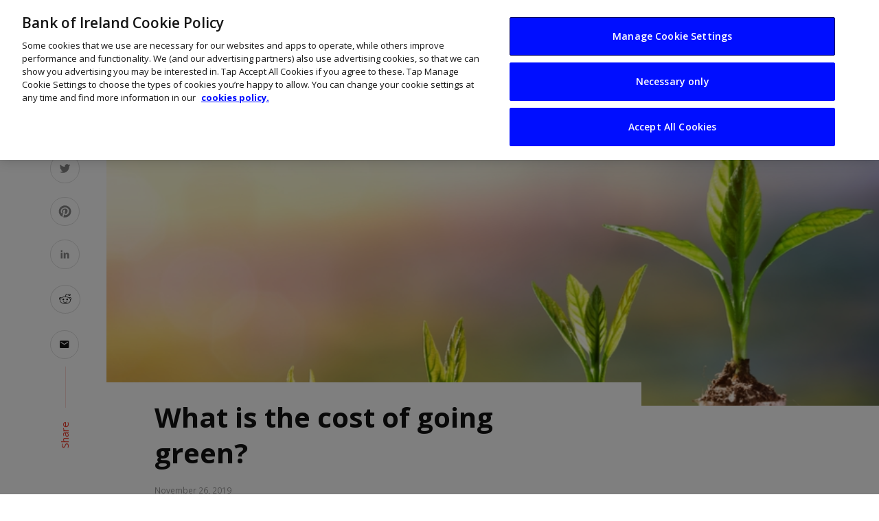

--- FILE ---
content_type: text/html; charset=UTF-8
request_url: https://www.thinkbusiness.ie/articles/going-green-financial-wellbeing-personal-finance-cost/
body_size: 18285
content:
<!DOCTYPE html>
<html lang="en-US">

<head>
    <meta charset="UTF-8">
    <meta name="viewport" content="width=device-width, initial-scale=1">
    <link rel="pingback" href="/wp/xmlrpc.php">
    <link rel="preconnect" href="https://fonts.gstatic.com">
    <link href="https://fonts.googleapis.com/css2?family=Open+Sans:wght@400;600;700&amp;display=swap" rel="stylesheet">

    <!-- Custom favicon-->
    <link rel="shortcut icon" type="image/ico" href="/app/themes/suga_custom/assets/images/logo/favicons/favicon.ico">
    <link rel="apple-touch-icon" sizes="57x57" href="/app/themes/suga_custom/assets/images/logo/favicons/apple-icon-57x57.png">
    <link rel="apple-touch-icon" sizes="60x60" href="/app/themes/suga_custom/assets/images/logo/favicons/apple-icon-60x60.png">
    <link rel="apple-touch-icon" sizes="72x72" href="/app/themes/suga_custom/assets/images/logo/favicons/apple-icon-72x72.png">
    <link rel="apple-touch-icon" sizes="76x76" href="/app/themes/suga_custom/assets/images/logo/favicons/apple-icon-76x76.png">
    <link rel="apple-touch-icon" sizes="114x114" href="/app/themes/suga_custom/assets/images/logo/favicons/apple-icon-114x114.png">
    <link rel="apple-touch-icon" sizes="120x120" href="/app/themes/suga_custom/assets/images/logo/favicons/apple-icon-120x120.png">
    <link rel="apple-touch-icon" sizes="144x144" href="/app/themes/suga_custom/assets/images/logo/favicons/apple-icon-144x144.png">
    <link rel="apple-touch-icon" sizes="152x152" href="/app/themes/suga_custom/assets/images/logo/favicons/apple-icon-152x152.png">
    <link rel="apple-touch-icon" sizes="180x180" href="/app/themes/suga_custom/assets/images/logo/favicons/apple-icon-180x180.png">
    <link rel="icon" type="image/png" sizes="192x192" href="/app/themes/suga_custom/assets/images/logo/favicons/android-icon-192x192.png">
    <link rel="icon" type="image/png" sizes="32x32" href="/app/themes/suga_custom/assets/images/logo/favicons/favicon-32x32.png">
    <link rel="icon" type="image/png" sizes="96x96" href="/app/themes/suga_custom/assets/images/logo/favicons/favicon-96x96.png">
    <link rel="icon" type="image/png" sizes="16x16" href="/app/themes/suga_custom/assets/images/logo/favicons/favicon-16x16.png">
    <link rel="manifest" href="/app/themes/suga_custom/assets/images/logo/favicons/manifest.json">
    <meta name="msapplication-TileColor" content="#ffffff">
    <meta name="msapplication-TileImage" content="/app/themes/suga_custom/assets/images/logo/favicons/ms-icon-144x144.png">
    <meta name="theme-color" content="#ffffff">

    <title>What is the cost of going green?</title>
<script type="application/javascript">var ajaxurl = "/wp/wp-admin/admin-ajax.php"</script>	<style>img:is([sizes="auto" i], [sizes^="auto," i]) { contain-intrinsic-size: 3000px 1500px }</style>
	<meta name="dc.title" content="What is the cost of going green?">
<meta name="dc.description" content="Financial Wellbeing and literacy expert Frank Conway reveals that going green can begin with some simple, low-cost steps.">
<meta name="dc.relation" content="/articles/going-green-financial-wellbeing-personal-finance-cost/">
<meta name="dc.source" content="/">
<meta name="dc.language" content="en_US">
<meta name="description" content="Financial Wellbeing and literacy expert Frank Conway reveals that going green can begin with some simple, low-cost steps.">
<meta name="robots" content="index, follow, max-snippet:-1, max-image-preview:large, max-video-preview:-1">
<link rel="canonical" href="https://www.thinkbusiness.ie/articles/going-green-financial-wellbeing-personal-finance-cost/">
<meta property="og:url" content="/articles/going-green-financial-wellbeing-personal-finance-cost/">
<meta property="og:site_name" content="Think Business">
<meta property="og:locale" content="en_US">
<meta property="og:type" content="article">
<meta property="article:author" content="">
<meta property="article:publisher" content="">
<meta property="og:title" content="What is the cost of going green?">
<meta property="og:description" content="Financial Wellbeing and literacy expert Frank Conway reveals that going green can begin with some simple, low-cost steps.">
<meta property="og:image" content="/app/uploads/2019/11/going-green-shutterstock_1007133835.jpg">
<meta property="og:image:secure_url" content="/app/uploads/2019/11/going-green-shutterstock_1007133835.jpg">
<meta property="og:image:width" content="800">
<meta property="og:image:height" content="600">
<meta property="og:image:alt" content="Image showing coins growing out of ground as plants.">
<meta property="fb:pages" content="">
<meta property="fb:admins" content="">
<meta property="fb:app_id" content="">
<meta name="twitter:card" content="summary">
<meta name="twitter:site" content="">
<meta name="twitter:creator" content="">
<meta name="twitter:title" content="What is the cost of going green?">
<meta name="twitter:description" content="Financial Wellbeing and literacy expert Frank Conway reveals that going green can begin with some simple, low-cost steps.">
<meta name="twitter:image" content="/app/uploads/2019/11/going-green-shutterstock_1007133835.jpg">
<link rel="dns-prefetch" href="https://boi-public-assets.s3-eu-west-1.amazonaws.com">
<link rel="dns-prefetch" href="https://fonts.googleapis.com">
<link rel="preconnect" href="https://fonts.gstatic.com" crossorigin>
<link rel="stylesheet" id="wp-block-library-css" href="/wp/wp-includes/css/dist/block-library/style.min.css?ver=6.8.3" type="text/css" media="all">
<style id="classic-theme-styles-inline-css" type="text/css">
/*! This file is auto-generated */
.wp-block-button__link{color:#fff;background-color:#32373c;border-radius:9999px;box-shadow:none;text-decoration:none;padding:calc(.667em + 2px) calc(1.333em + 2px);font-size:1.125em}.wp-block-file__button{background:#32373c;color:#fff;text-decoration:none}
</style>
<style id="wpseopress-local-business-style-inline-css" type="text/css">
span.wp-block-wpseopress-local-business-field{margin-right:8px}

</style>
<style id="global-styles-inline-css" type="text/css">
:root{--wp--preset--aspect-ratio--square: 1;--wp--preset--aspect-ratio--4-3: 4/3;--wp--preset--aspect-ratio--3-4: 3/4;--wp--preset--aspect-ratio--3-2: 3/2;--wp--preset--aspect-ratio--2-3: 2/3;--wp--preset--aspect-ratio--16-9: 16/9;--wp--preset--aspect-ratio--9-16: 9/16;--wp--preset--color--black: #000000;--wp--preset--color--cyan-bluish-gray: #abb8c3;--wp--preset--color--white: #ffffff;--wp--preset--color--pale-pink: #f78da7;--wp--preset--color--vivid-red: #cf2e2e;--wp--preset--color--luminous-vivid-orange: #ff6900;--wp--preset--color--luminous-vivid-amber: #fcb900;--wp--preset--color--light-green-cyan: #7bdcb5;--wp--preset--color--vivid-green-cyan: #00d084;--wp--preset--color--pale-cyan-blue: #8ed1fc;--wp--preset--color--vivid-cyan-blue: #0693e3;--wp--preset--color--vivid-purple: #9b51e0;--wp--preset--gradient--vivid-cyan-blue-to-vivid-purple: linear-gradient(135deg,rgba(6,147,227,1) 0%,rgb(155,81,224) 100%);--wp--preset--gradient--light-green-cyan-to-vivid-green-cyan: linear-gradient(135deg,rgb(122,220,180) 0%,rgb(0,208,130) 100%);--wp--preset--gradient--luminous-vivid-amber-to-luminous-vivid-orange: linear-gradient(135deg,rgba(252,185,0,1) 0%,rgba(255,105,0,1) 100%);--wp--preset--gradient--luminous-vivid-orange-to-vivid-red: linear-gradient(135deg,rgba(255,105,0,1) 0%,rgb(207,46,46) 100%);--wp--preset--gradient--very-light-gray-to-cyan-bluish-gray: linear-gradient(135deg,rgb(238,238,238) 0%,rgb(169,184,195) 100%);--wp--preset--gradient--cool-to-warm-spectrum: linear-gradient(135deg,rgb(74,234,220) 0%,rgb(151,120,209) 20%,rgb(207,42,186) 40%,rgb(238,44,130) 60%,rgb(251,105,98) 80%,rgb(254,248,76) 100%);--wp--preset--gradient--blush-light-purple: linear-gradient(135deg,rgb(255,206,236) 0%,rgb(152,150,240) 100%);--wp--preset--gradient--blush-bordeaux: linear-gradient(135deg,rgb(254,205,165) 0%,rgb(254,45,45) 50%,rgb(107,0,62) 100%);--wp--preset--gradient--luminous-dusk: linear-gradient(135deg,rgb(255,203,112) 0%,rgb(199,81,192) 50%,rgb(65,88,208) 100%);--wp--preset--gradient--pale-ocean: linear-gradient(135deg,rgb(255,245,203) 0%,rgb(182,227,212) 50%,rgb(51,167,181) 100%);--wp--preset--gradient--electric-grass: linear-gradient(135deg,rgb(202,248,128) 0%,rgb(113,206,126) 100%);--wp--preset--gradient--midnight: linear-gradient(135deg,rgb(2,3,129) 0%,rgb(40,116,252) 100%);--wp--preset--font-size--small: 13px;--wp--preset--font-size--medium: 20px;--wp--preset--font-size--large: 36px;--wp--preset--font-size--x-large: 42px;--wp--preset--spacing--20: 0.44rem;--wp--preset--spacing--30: 0.67rem;--wp--preset--spacing--40: 1rem;--wp--preset--spacing--50: 1.5rem;--wp--preset--spacing--60: 2.25rem;--wp--preset--spacing--70: 3.38rem;--wp--preset--spacing--80: 5.06rem;--wp--preset--shadow--natural: 6px 6px 9px rgba(0, 0, 0, 0.2);--wp--preset--shadow--deep: 12px 12px 50px rgba(0, 0, 0, 0.4);--wp--preset--shadow--sharp: 6px 6px 0px rgba(0, 0, 0, 0.2);--wp--preset--shadow--outlined: 6px 6px 0px -3px rgba(255, 255, 255, 1), 6px 6px rgba(0, 0, 0, 1);--wp--preset--shadow--crisp: 6px 6px 0px rgba(0, 0, 0, 1);}:where(.is-layout-flex){gap: 0.5em;}:where(.is-layout-grid){gap: 0.5em;}body .is-layout-flex{display: flex;}.is-layout-flex{flex-wrap: wrap;align-items: center;}.is-layout-flex > :is(*, div){margin: 0;}body .is-layout-grid{display: grid;}.is-layout-grid > :is(*, div){margin: 0;}:where(.wp-block-columns.is-layout-flex){gap: 2em;}:where(.wp-block-columns.is-layout-grid){gap: 2em;}:where(.wp-block-post-template.is-layout-flex){gap: 1.25em;}:where(.wp-block-post-template.is-layout-grid){gap: 1.25em;}.has-black-color{color: var(--wp--preset--color--black) !important;}.has-cyan-bluish-gray-color{color: var(--wp--preset--color--cyan-bluish-gray) !important;}.has-white-color{color: var(--wp--preset--color--white) !important;}.has-pale-pink-color{color: var(--wp--preset--color--pale-pink) !important;}.has-vivid-red-color{color: var(--wp--preset--color--vivid-red) !important;}.has-luminous-vivid-orange-color{color: var(--wp--preset--color--luminous-vivid-orange) !important;}.has-luminous-vivid-amber-color{color: var(--wp--preset--color--luminous-vivid-amber) !important;}.has-light-green-cyan-color{color: var(--wp--preset--color--light-green-cyan) !important;}.has-vivid-green-cyan-color{color: var(--wp--preset--color--vivid-green-cyan) !important;}.has-pale-cyan-blue-color{color: var(--wp--preset--color--pale-cyan-blue) !important;}.has-vivid-cyan-blue-color{color: var(--wp--preset--color--vivid-cyan-blue) !important;}.has-vivid-purple-color{color: var(--wp--preset--color--vivid-purple) !important;}.has-black-background-color{background-color: var(--wp--preset--color--black) !important;}.has-cyan-bluish-gray-background-color{background-color: var(--wp--preset--color--cyan-bluish-gray) !important;}.has-white-background-color{background-color: var(--wp--preset--color--white) !important;}.has-pale-pink-background-color{background-color: var(--wp--preset--color--pale-pink) !important;}.has-vivid-red-background-color{background-color: var(--wp--preset--color--vivid-red) !important;}.has-luminous-vivid-orange-background-color{background-color: var(--wp--preset--color--luminous-vivid-orange) !important;}.has-luminous-vivid-amber-background-color{background-color: var(--wp--preset--color--luminous-vivid-amber) !important;}.has-light-green-cyan-background-color{background-color: var(--wp--preset--color--light-green-cyan) !important;}.has-vivid-green-cyan-background-color{background-color: var(--wp--preset--color--vivid-green-cyan) !important;}.has-pale-cyan-blue-background-color{background-color: var(--wp--preset--color--pale-cyan-blue) !important;}.has-vivid-cyan-blue-background-color{background-color: var(--wp--preset--color--vivid-cyan-blue) !important;}.has-vivid-purple-background-color{background-color: var(--wp--preset--color--vivid-purple) !important;}.has-black-border-color{border-color: var(--wp--preset--color--black) !important;}.has-cyan-bluish-gray-border-color{border-color: var(--wp--preset--color--cyan-bluish-gray) !important;}.has-white-border-color{border-color: var(--wp--preset--color--white) !important;}.has-pale-pink-border-color{border-color: var(--wp--preset--color--pale-pink) !important;}.has-vivid-red-border-color{border-color: var(--wp--preset--color--vivid-red) !important;}.has-luminous-vivid-orange-border-color{border-color: var(--wp--preset--color--luminous-vivid-orange) !important;}.has-luminous-vivid-amber-border-color{border-color: var(--wp--preset--color--luminous-vivid-amber) !important;}.has-light-green-cyan-border-color{border-color: var(--wp--preset--color--light-green-cyan) !important;}.has-vivid-green-cyan-border-color{border-color: var(--wp--preset--color--vivid-green-cyan) !important;}.has-pale-cyan-blue-border-color{border-color: var(--wp--preset--color--pale-cyan-blue) !important;}.has-vivid-cyan-blue-border-color{border-color: var(--wp--preset--color--vivid-cyan-blue) !important;}.has-vivid-purple-border-color{border-color: var(--wp--preset--color--vivid-purple) !important;}.has-vivid-cyan-blue-to-vivid-purple-gradient-background{background: var(--wp--preset--gradient--vivid-cyan-blue-to-vivid-purple) !important;}.has-light-green-cyan-to-vivid-green-cyan-gradient-background{background: var(--wp--preset--gradient--light-green-cyan-to-vivid-green-cyan) !important;}.has-luminous-vivid-amber-to-luminous-vivid-orange-gradient-background{background: var(--wp--preset--gradient--luminous-vivid-amber-to-luminous-vivid-orange) !important;}.has-luminous-vivid-orange-to-vivid-red-gradient-background{background: var(--wp--preset--gradient--luminous-vivid-orange-to-vivid-red) !important;}.has-very-light-gray-to-cyan-bluish-gray-gradient-background{background: var(--wp--preset--gradient--very-light-gray-to-cyan-bluish-gray) !important;}.has-cool-to-warm-spectrum-gradient-background{background: var(--wp--preset--gradient--cool-to-warm-spectrum) !important;}.has-blush-light-purple-gradient-background{background: var(--wp--preset--gradient--blush-light-purple) !important;}.has-blush-bordeaux-gradient-background{background: var(--wp--preset--gradient--blush-bordeaux) !important;}.has-luminous-dusk-gradient-background{background: var(--wp--preset--gradient--luminous-dusk) !important;}.has-pale-ocean-gradient-background{background: var(--wp--preset--gradient--pale-ocean) !important;}.has-electric-grass-gradient-background{background: var(--wp--preset--gradient--electric-grass) !important;}.has-midnight-gradient-background{background: var(--wp--preset--gradient--midnight) !important;}.has-small-font-size{font-size: var(--wp--preset--font-size--small) !important;}.has-medium-font-size{font-size: var(--wp--preset--font-size--medium) !important;}.has-large-font-size{font-size: var(--wp--preset--font-size--large) !important;}.has-x-large-font-size{font-size: var(--wp--preset--font-size--x-large) !important;}
:where(.wp-block-post-template.is-layout-flex){gap: 1.25em;}:where(.wp-block-post-template.is-layout-grid){gap: 1.25em;}
:where(.wp-block-columns.is-layout-flex){gap: 2em;}:where(.wp-block-columns.is-layout-grid){gap: 2em;}
:root :where(.wp-block-pullquote){font-size: 1.5em;line-height: 1.6;}
</style>
<link rel="stylesheet" id="boi-gravity-forms-plugin-css" href="/app/plugins/wp-utilities/assets/dist/css/index.min.css?ver=6.8.3" type="text/css" media="all">
<link rel="stylesheet" id="boi-gravity-forms-plugin-slider-css" href="/app/plugins/wp-utilities/assets/dist/css/product-slider.min.css?ver=6.8.3" type="text/css" media="all">
<link rel="stylesheet" id="suga_vendors-css" href="/app/themes/suga/css/vendors.css?ver=6.8.3" type="text/css" media="all">
<link rel="stylesheet" id="suga-style-css" href="/app/themes/suga/css/style.css?ver=6.8.3" type="text/css" media="all">
<style id="suga-style-inline-css" type="text/css">
::selection {color: #FFF; background: #EF3A2B;}::-webkit-selection {color: #FFF; background: #EF3A2B;}@media(max-width: 991px) {.suga-feature-d .post-sub .post--horizontal a.post__cat{color: #EF3A2B !important;}}.atbssuga-grid-carousel-a .owl-carousel .owl-prev, .atbssuga-grid-carousel-a .owl-carousel .owl-next, a, a:hover, a:focus, a:active, .color-primary, .site-title, .atbssuga-widget-indexed-posts-b .posts-list > li .post__title:after, 
            .post-slider-text-align-center .owl-carousel .owl-prev, .post-slider-text-align-center .owl-carousel .owl-next, 
            .author-box .author-name a, .atbssuga-pagination__item-current,
            .atbssuga-post-latest-d--post-slide .atbssuga-carousel .owl-prev,
            .atbssuga-post-latest-d--post-slide .atbssuga-carousel .owl-next,
            .atbssuga-post-latest-c--post-grid .atbssuga-carousel .owl-prev:hover,
            .atbssuga-post-latest-c--post-grid .atbssuga-carousel .owl-next:hover,
            .atbssuga-post-latest-b--post-slide .atbssuga-carousel .owl-prev,
            .atbssuga-post-latest-b--post-slide .atbssuga-carousel .owl-next,
            .post-grid-3i-has-slider-fullwidth-a .atbssuga-carousel-nav-custom-holder .owl-prev,
            .post-grid-3i-has-slider-fullwidth-a .atbssuga-carousel-nav-custom-holder .owl-next,
            .post-feature-slide-small .atbssuga-carousel-nav-custom-holder .owl-prev:hover,
            .post-feature-slide-small .atbssuga-carousel-nav-custom-holder .owl-next:hover,
            .post--horizontal-text-background .post__readmore .readmore__text, 
            .single .posts-navigation__next .posts-navigation__label:hover, .single .social-share-label, .single .single-header .entry-cat, .post--vertical-readmore-small .post__text .post__cat, 
            .post--vertical-readmore-big .post__text .post__cat, .post--horizontal-reverse-big .post__cat, .atbssuga-post--grid-has-postlist .atbssuga-post-list--vertical .block-title-small .block-heading__title,
            .atbssuga-post--grid-multiple-style__fullwidth-a .post-not-fullwidth .atbssuga-pagination .read-more-link, 
            .atbssuga-post--grid-multiple-style__fullwidth-a .post-not-fullwidth .atbssuga-pagination .read-more-link i,
            .carousel-heading .block-heading.block-heading--vertical .block-heading__title, .atbssuga-pagination__item:not(.atbssuga-pagination__item-current):hover, 
            .atbssuga-pagination__item-current:hover, .atbssuga-pagination__item-current, .post__readmore a.button__readmore:hover, .post__cat.cat-color-logo, 
            .post-score-star, .atbssuga-pagination .btn, .form-submit .submit, .atbssuga-search-full .result-default .popular-title span, .atbssuga-search-full--result .atbssuga-pagination .btn,
            .atbssuga-search-full .result-default .search-terms-list a:hover, .atbssuga-pagination.atbssuga-pagination-view-all-post .btn:hover i, .atbssuga-pagination.atbssuga-pagination-view-all-post .btn:hover,
            .sticky-suga-post .sugaStickyMark i
            {color: #EF3A2B;}.owl-carousel.button--dots-center-nav .owl-dot.active span, .suga-feature-c .owl-carousel .owl-dot.active span, .dots-circle .owl-dot.active span, .suga-feature-slider-f .owl-carousel .owl-prev:hover, .suga-feature-slider-f .owl-carousel .owl-next:hover, .suga-grid-m .post-slide .owl-carousel, .suga-grid-m .atbssuga-pagination.atbssuga-pagination-view-all-post a, .post-slider-text-align-center .owl-carousel .owl-prev:hover, .post-slider-text-align-center .owl-carousel .owl-next:hover, .category-tile__name, .cat-0.cat-theme-bg.cat-theme-bg, .primary-bg-color, .navigation--main > li > a:before, .atbssuga-pagination--next-n-prev .atbssuga-pagination__links a:last-child .atbssuga-pagination__item,
            .subscribe-form__fields input[type='submit'], .has-overlap-bg:before, .post__cat--bg, a.post__cat--bg, .entry-cat--bg, a.entry-cat--bg, 
            .comments-count-box, .atbssuga-widget--box .widget__title,  .posts-list > li .post__thumb:after, 
            .widget_calendar td a:before, .widget_calendar #today, .widget_calendar #today a, .entry-action-btn, .posts-navigation__label:before, 
            .atbssuga-carousel-dots-b .swiper-pagination-bullet-active,
             .site-header--side-logo .header-logo:not(.header-logo--mobile), .list-square-bullet > li > *:before, .list-square-bullet-exclude-first > li:not(:first-child) > *:before,
             .btn-primary, .btn-primary:active, .btn-primary:focus, .btn-primary:hover, 
             .btn-primary.active.focus, .btn-primary.active:focus, .btn-primary.active:hover, .btn-primary:active.focus, .btn-primary:active:focus, .btn-primary:active:hover,
             .atbssuga-post-latest-d--post-grid .list-item:first-child .post--nothumb-large-has-background, 
            .atbssuga-post-latest-d--post-slide .atbssuga-carousel .owl-prev:hover,
            .atbssuga-post-latest-d--post-slide .atbssuga-carousel .owl-next:hover,
            .atbssuga-post-latest-b--post-slide .atbssuga-carousel .owl-prev:hover,
            .atbssuga-post-latest-b--post-slide .atbssuga-carousel .owl-next:hover,
            .post--nothumb-has-line-readmore, .post--nothumb-has-line-readmore, .suga-owl-background, .post-slide--nothumb, 
            .single .single-footer .entry-tags ul > li > a:hover, 
            .social-share ul li a svg:hover, .social-share-label-wrap:before, .post--vertical-readmore-small .post__text-wrap .post__readmore:hover,
            .post--vertical-readmore-big .post__text-wrap .post__readmore:hover, .post--horizontal-hasbackground.post:hover,
            .post--horizontal__title-line .post__title:before, .widget-subscribe .subscribe-form__fields button, .atbssuga-pagination__item-current:before,
            .atbssuga-post-latest-d--post-grid .post-list:hover .list-item:first-child:hover .post--nothumb-large-has-background, .atbssuga-widget-indexed-posts-a .posts-list>li .post__thumb:after, .atbssuga-search-full .form-control, 
            .atbssuga-search-full .popular-tags .entry-tags ul > li > a, .atbssuga-pagination [class*='js-ajax-load-'] , .atbssuga-pagination [class*='js-ajax-load-']:hover , .atbssuga-pagination [class*='js-ajax-load-']:active,
            .widget-slide .atbssuga-carousel .owl-dot.active span, .single .comment-form .form-submit input[type='submit'] , .social-tile, .widget-subscribe__inner,
            .suga-subscribe-button, .suga-subscribe-button:hover, .suga-subscribe-button:focus, .suga-subscribe-button:active, .suga-subscribe-button:visited,
            div.wpforms-container-full .wpforms-form button[type=submit], div.wpforms-container-full .wpforms-form button[type=submit]:hover
            {background-color: #EF3A2B;}@media (min-width: 1200px){.post--nothumb-large-has-background:hover {background-color: #EF3A2B;} }.site-header--skin-4 .navigation--main > li > a:before
            {background-color: #EF3A2B !important;}.atbssuga-post-latest-d--post-grid:hover .list-item.active .post--nothumb-large-has-background a.post__cat
            {color: #EF3A2B !important;}.post-score-hexagon .hexagon-svg g path
            {fill: #EF3A2B;}.has-overlap-frame:before, .atbssuga-gallery-slider .fotorama__thumb-border, .bypostauthor > .comment-body .comment-author > img,
            .atbssuga-post-latest-b--post-slide .atbssuga-carousel .owl-next, 
            .atbssuga-post--grid-has-postlist .atbssuga-post-list--vertical .block-title-small .block-heading__title,
            .atbssuga-post-latest-b--post-slide .atbssuga-carousel .owl-prev, .atbssuga-post-latest-b--post-slide .atbssuga-carousel .owl-next, 
            .single .comment-form .form-submit input[type='submit'], .atbssuga-pagination .btn, .form-submit .submit, .atbssuga-search-full--result .atbssuga-pagination .btn, .atbssuga-pagination [class*='js-ajax-load-']:active
            {border-color: #EF3A2B;}.atbssuga-pagination--next-n-prev .atbssuga-pagination__links a:last-child .atbssuga-pagination__item:after
            {border-left-color: #EF3A2B;}.comments-count-box:before, .bk-preload-wrapper:after
            {border-top-color: #EF3A2B;}.bk-preload-wrapper:after
            {border-bottom-color: #EF3A2B;}.navigation--offcanvas li > a:after
            {border-right-color: #EF3A2B;}.post--single-cover-gradient .single-header
            {
                background-image: -webkit-linear-gradient( bottom , #EF3A2B 0%, rgba(252, 60, 45, 0.7) 50%, rgba(252, 60, 45, 0) 100%);
                background-image: linear-gradient(to top, #EF3A2B 0%, rgba(252, 60, 45, 0.7) 50%, rgba(252, 60, 45, 0) 100%);
            }.atbssuga-video-box__playlist .is-playing .post__thumb:after { content: 'Now playing'; }
</style>
<link rel="stylesheet" id="suga-custom-style-css" href="/app/themes/suga_custom/style.css?ver=6.8.3" type="text/css" media="all">
<link rel="stylesheet" id="bizhub-icons-css" href="/app/themes/suga_custom/assets/css/icons.css?ver=6.8.3" type="text/css" media="all">
<link rel="stylesheet" id="-css" href="/app/themes/suga_custom/style.css?ver=6.8.3" type="text/css" media="all">
<link rel="preload" as="style" href="https://fonts.googleapis.com/css?family=Lato:100,300,400,700,900,100italic,300italic,400italic,700italic,900italic%7CRubik:300,400,500,600,700,800,900,300italic,400italic,500italic,600italic,700italic,800italic,900italic&amp;display=swap&amp;ver=1627049264"><link rel="stylesheet" href="https://fonts.googleapis.com/css?family=Lato:100,300,400,700,900,100italic,300italic,400italic,700italic,900italic%7CRubik:300,400,500,600,700,800,900,300italic,400italic,500italic,600italic,700italic,800italic,900italic&amp;display=swap&amp;ver=1627049264" media="print" onload="this.media='all'"><noscript><link rel="stylesheet" href="https://fonts.googleapis.com/css?family=Lato:100,300,400,700,900,100italic,300italic,400italic,700italic,900italic%7CRubik:300,400,500,600,700,800,900,300italic,400italic,500italic,600italic,700italic,800italic,900italic&amp;display=swap&amp;ver=1627049264"></noscript><link rel="stylesheet" id="cludo-css-css" href="/app/plugins/wpplugin-boi-cludo-search-engine/dist/index.css?ver=3.1.1" type="text/css" media="screen">
<script type="text/javascript" src="https://boi-public-assets.s3-eu-west-1.amazonaws.com/js/jquery/jquery-3.7.1.min.js?ver=3.7.1" id="jquery-core-js"></script>
<script type="text/javascript" src="https://boi-public-assets.s3-eu-west-1.amazonaws.com/js/jquery/jquery-migrate-3.4.1.min.js?ver=3.4.1" id="jquery-migrate-js"></script>
<link rel="https://api.w.org/" href="/wp-json/"><link rel="EditURI" type="application/rsd+xml" title="RSD" href="/wp/xmlrpc.php?rsd">
<link rel="shortlink" href="/?p=35286">
<meta name="generator" content="Redux 4.5.7"><style id="suga_option-dynamic-css" title="dynamic-css" class="redux-options-output">body{font-family:Lato,Arial, Helvetica, sans-serif;}.block-heading, .block-heading__title, .post-nothumb-media .list-index, .post__title, .entry-title, h1, h2, h3, h4, h5, h6, .h1, .h2, .h3, .h4, .h5, .h6, .text-font-primary, .social-tile__title, .widget_recent_comments .recentcomments > a, .widget_recent_entries li > a, .modal-title.modal-title, .author-box .author-name a, .comment-author, .widget_calendar caption, .widget_categories li>a, .widget_meta ul, .widget_recent_comments .recentcomments>a, .widget_recent_entries li>a, .widget_pages li>a,
            .widget__title-text{font-family:Rubik,Arial, Helvetica, sans-serif;}.text-font-secondary, .block-heading__subtitle, .widget_nav_menu ul, .typography-copy blockquote, .comment-content blockquote{font-family:Rubik,Arial, Helvetica, sans-serif;}.mobile-header-btn, .meta-text, a.meta-text, .meta-font, a.meta-font, .text-font-tertiary, .block-heading-tabs, .block-heading-tabs > li > a, input[type="button"]:not(.btn), input[type="reset"]:not(.btn), input[type="submit"]:not(.btn), .btn, label, .category-tile__name, .page-nav, .post-score, .post-score-hexagon .post-score-value, .post__cat, a.post__cat, .entry-cat, a.entry-cat, .read-more-link, .post__meta, .entry-meta, .entry-author__name, a.entry-author__name, .comments-count-box, .atbssuga-widget-indexed-posts-a .posts-list > li .post__thumb:after, .atbssuga-widget-indexed-posts-b .posts-list > li .post__title:after, .atbssuga-widget-indexed-posts-c .list-index, .social-tile__count, .widget_recent_comments .comment-author-link, .atbssuga-video-box__playlist .is-playing .post__thumb:after, .atbssuga-posts-listing-a .cat-title, .atbssuga-news-ticker__heading, .page-heading__title, .post-sharing__title, .post-sharing--simple .sharing-btn, .entry-action-btn, .entry-tags-title, .post-categories__title, .posts-navigation__label, .comments-title, .comments-title__text, .comments-title .add-comment, .comment-metadata, .comment-metadata a, .comment-reply-link, .comment-reply-title, .countdown__digit, .modal-title, .comment-reply-title, .comment-meta, .comment .reply, .wp-caption, .gallery-caption, .widget-title, .btn, .logged-in-as, .countdown__digit, .atbssuga-widget-indexed-posts-a .posts-list>li .post__thumb:after, .atbssuga-widget-indexed-posts-b .posts-list>li .post__title:after, 
            .atbssuga-widget-indexed-posts-c .list-index, .atbssuga-horizontal-list .index, .atbssuga-pagination, .atbssuga-pagination--next-n-prev .atbssuga-pagination__label{font-family:Rubik,Arial, Helvetica, sans-serif;}.navigation--main>li>a, .navigation .sub-menu, .navigation-bar-btn, .navigation, .menu, .atbssuga-mega-menu__inner > .sub-menu > li > a, .navigation{font-family:Rubik,Arial, Helvetica, sans-serif;font-weight:normal;}.header-main{padding-top:40px;padding-bottom:40px;}</style>    <!-- Schema meta -->
        <script type="application/ld+json">
{
          "@context": "http://schema.org",
          "@type": "NewsArticle",
          "mainEntityOfPage": {
            "@type": "WebPage",
            "@id": "/articles/going-green-financial-wellbeing-personal-finance-cost/"
          },
          "headline": "What is the cost of going green?",
          "image": [
            "/app/uploads/2019/11/going-green-shutterstock_1007133835.jpg"
           ],
          "datePublished": "2019-11-26T15:00:23+00:00",
          "dateModified": "2019-11-27T11:29:06+00:00",
          "author": {
            "@type": "Person",
            "name": "John Kennedy"
          },
           "publisher": {
            "@type": "Organization",
            "name": "Think Business",
            "logo": {
              "@type": "ImageObject",
              "url": ""
            }
          },
          "description": ""
        }
        </script>
    </head>

<body class="wp-singular bizhub-articles-template-default single single-bizhub-articles postid-35286 wp-theme-suga wp-child-theme-suga_custom">
    <!-- Google Tag Manager -->
    <noscript><iframe src="https://www.googletagmanager.com/ns.html?id=GTM-TJXLTC" height="0" width="0" style="display:none;visibility:hidden"></iframe></noscript>
    <script>(function(w,d,s,l,i){w[l]=w[l]||[];w[l].push({'gtm.start':
    new Date().getTime(),event:'gtm.js'});var f=d.getElementsByTagName(s)[0],
    j=d.createElement(s),dl=l!='dataLayer'?'&l='+l:'';j.async=true;j.src=
    '//www.googletagmanager.com/gtm.js?id='+i+dl;f.parentNode.insertBefore(j,f);
    })(window,document,'script','dataLayer','GTM-TJXLTC');</script>
    <!-- End Google Tag Manager -->

    <div class="site-wrapper site-header-4">
                <header class="site-header">
            <!-- Mobile header -->
            <div id="atbssuga-mobile-header" class="mobile-header visible-xs visible-sm ">
                                <div class="mobile-header__inner mobile-header__inner--flex">
                    <!-- mobile logo open -->
                    <div class="header-branding header-branding--mobile mobile-header__section text-left">
                        <div class="header-logo header-logo--mobile flexbox__item text-left">
                                                    <a href="https://www.thinkbusiness.ie">
                                                        <img src="/app/themes/suga_custom/assets/images/ThinkBusiness_Logo_2_BIO_Blue.svg" alt="Think Business">
                            </a>
                        </div>
                    </div>
                    <!-- logo close -->
                    <div class="mobile-header__section text-right">
                        <div class="flexbox">
                            <button type="submit" class="mobile-header-btn js-search-popup">
                                <span class="hidden-xs">Search</span><i class="mdicon mdicon-search mdicon--last hidden-xs"></i><i class="mdicon mdicon-search visible-xs-inline-block"></i>
                            </button>
                                                            <a href="#atbssuga-offcanvas-mobile" class="offcanvas-menu-toggle mobile-header-btn js-atbssuga-offcanvas-toggle menu-bar-icon-wrap">
                                    <span class="menu-bar-icon"></span>
                                </a>
                                                    </div>
                    </div>
                </div>
            </div><!-- Mobile header -->

            <!-- Navigation bar -->
            <nav class="navigation-bar navigation-bar--fullwidth hidden-xs hidden-sm js-sticky-header-holder ">
                <div class="container container--wide">
                    <div class="navigation-bar__inner">
                        <div class="header-branding navigation-bar__section">
                            <div class="site-logo header-logo text-left">
                                                                    <a href="https://www.thinkbusiness.ie">
                                                                        <img src="/app/themes/suga_custom/assets/images/ThinkBusiness_Logo_2_BIO_Blue.svg" alt="Think Business">
                                    </a>
                            </div>
                        </div>
                        <div class="navigation-wrapper navigation-bar__section js-priority-nav">
                            <div id="main-menu" class="menu-rebranding-menu-container"><ul id="menu-rebranding-menu" class="navigation navigation--main navigation--inline"><li id="menu-item-65818" class="menu-item menu-item-type-custom menu-item-object-custom menu-item-65818"><a href="/topics/news">News</a></li>
<li id="menu-item-65784" class="menu-item menu-item-type-post_type menu-item-object-page menu-item-65784"><a href="/podcasts/">Podcasts</a></li>
<li id="menu-item-65810" class="menu-item menu-item-type-custom menu-item-object-custom menu-item-has-children menu-item-65810"><a href="#">Your Business</a><div class="sub-menu"><div class="sub-menu-inner"><ul class="list-unstyled clearfix">	<li id="menu-item-65817" class="menu-item menu-item-type-custom menu-item-object-custom menu-item-65817"><a href="/topics/business-stories/">Business Stories</a></li>
	<li id="menu-item-65812" class="menu-item menu-item-type-custom menu-item-object-custom menu-item-65812"><a href="/topics/financial-wellbeing/" title="Financial Wellbeing for Business">Financial Wellbeing</a></li>
	<li id="menu-item-65814" class="menu-item menu-item-type-custom menu-item-object-custom menu-item-65814"><a href="/topics/business-insights/">Business Insights</a></li>
	<li id="menu-item-65811" class="menu-item menu-item-type-custom menu-item-object-custom menu-item-65811"><a href="/topics/starting" title="Starting">Starting a Business</a></li>
	<li id="menu-item-65813" class="menu-item menu-item-type-custom menu-item-object-custom menu-item-65813"><a href="/topics/growing/" title="Scaling">Growing Your Business</a></li>
</ul><!-- end 0 --></div><!-- Close atbssuga-menu__inner --></div><!-- Close atbssuga-menu --></li>
<li id="menu-item-65804" class="menu-item menu-item-type-custom menu-item-object-custom menu-item-has-children menu-item-65804"><a href="#">Resources</a><div class="sub-menu"><div class="sub-menu-inner"><ul class="list-unstyled clearfix">	<li id="menu-item-65856" class="menu-item menu-item-type-custom menu-item-object-custom menu-item-65856"><a href="/topics/tools-templates/">Tools &amp; Templates</a></li>
	<li id="menu-item-65788" class="menu-item menu-item-type-custom menu-item-object-custom menu-item-65788"><a href="/topics/careers-human-resources/">Careers &amp; Human Resources</a></li>
	<li id="menu-item-65790" class="menu-item menu-item-type-custom menu-item-object-custom menu-item-65790"><a href="/topics/environmental-social-governance">ESG</a></li>
	<li id="menu-item-65791" class="menu-item menu-item-type-custom menu-item-object-custom menu-item-65791"><a href="/topics/finance/">Finance</a></li>
	<li id="menu-item-65793" class="menu-item menu-item-type-custom menu-item-object-custom menu-item-65793"><a href="/topics/sales-marketing">Sales &amp; Marketing</a></li>
	<li id="menu-item-65796" class="menu-item menu-item-type-custom menu-item-object-custom menu-item-65796"><a href="/topics/technology-innovation">Tech &amp; Innovation</a></li>
</ul><!-- end 0 --></div><!-- Close atbssuga-menu__inner --></div><!-- Close atbssuga-menu --></li>
<li id="menu-item-65819" class="menu-item menu-item-type-custom menu-item-object-custom menu-item-has-children menu-item-65819"><a href="#">Sectors</a><div class="sub-menu"><div class="sub-menu-inner"><ul class="list-unstyled clearfix">	<li id="menu-item-65821" class="menu-item menu-item-type-custom menu-item-object-custom menu-item-65821"><a href="/topics/agriculture/">Agriculture</a></li>
	<li id="menu-item-65822" class="menu-item menu-item-type-custom menu-item-object-custom menu-item-65822"><a href="/topics/food-drink/">Food &amp; Drink</a></li>
	<li id="menu-item-65823" class="menu-item menu-item-type-custom menu-item-object-custom menu-item-65823"><a href="/topics/healthcare/">Healthcare</a></li>
	<li id="menu-item-65824" class="menu-item menu-item-type-custom menu-item-object-custom menu-item-65824"><a href="/topics/hospitality/">Hospitality</a></li>
	<li id="menu-item-65825" class="menu-item menu-item-type-custom menu-item-object-custom menu-item-65825"><a href="/topics/manufacturing/">Manufacturing</a></li>
	<li id="menu-item-65826" class="menu-item menu-item-type-custom menu-item-object-custom menu-item-65826"><a href="/topics/retail/">Retail</a></li>
	<li id="menu-item-65827" class="menu-item menu-item-type-custom menu-item-object-custom menu-item-65827"><a href="/topics/tech-media-telecoms/">Tech, Media &amp; Telecoms</a></li>
</ul><!-- end 0 --></div><!-- Close atbssuga-menu__inner --></div><!-- Close atbssuga-menu --></li>
</ul></div>                        </div>
                        <div class="navigation-bar__section lwa lwa-template-modal">
                                                        <button type="submit" class="navigation-bar-btn js-search-popup"><i class="mdicon mdicon-search"></i></button>
                        </div>
                    </div><!-- .navigation-bar__inner -->
                </div><!-- .container -->
            </nav><!-- Navigation-bar -->
        </header><!-- Site header --><div class="site-content single-entry single-suga single-17 ">
    <div class="atbssuga-block atbssuga-block--fullwidth single-entry-wrap single-header-wrap">
        <div class="single-header--top clearfix">
            <div class="entry-thumb single-entry-thumb post__thumb">
                                <div class="background-img background-img-move-to-top hidden-xs hidden-sm" style="background-image: url('/app/uploads/2019/11/going-green-shutterstock_1007133835.jpg');"></div>
                <div class="background-img background-img-move-to-top hidden-md hidden-lg" style="background-image: url('/app/uploads/2019/11/going-green-shutterstock_1007133835.jpg');"></div>
            </div>
                <div class="single-content-left share-box-1">
        <div class="social-share">
            <ul class="social-list social-list--md">
                <li><a class="sharing-btn sharing-btn-primary facebook-btn facebook-theme-bg" data-placement="top" title="Share on Facebook" onclick="window.open('https://www.facebook.com/sharer.php?u=https://www.thinkbusiness.ie/articles/going-green-financial-wellbeing-personal-finance-cost/','Facebook','width=600,height=300,left='+(screen.availWidth/2-300)+',top='+(screen.availHeight/2-150)+''); return false;" href="https://www.facebook.com/sharer.php?u=https://www.thinkbusiness.ie/articles/going-green-financial-wellbeing-personal-finance-cost/"><div class="share-item__icon"><svg fill="#888" preserveaspectratio="xMidYMid meet" height="1.3em" width="1.3em" viewbox="0 0 40 40">
                      <g>
                        <path d="m21.7 16.7h5v5h-5v11.6h-5v-11.6h-5v-5h5v-2.1c0-2 0.6-4.5 1.8-5.9 1.3-1.3 2.8-2 4.7-2h3.5v5h-3.5c-0.9 0-1.5 0.6-1.5 1.5v3.5z"></path>
                      </g>
                    </svg></div></a></li><li><a class="sharing-btn sharing-btn-primary twitter-btn twitter-theme-bg" data-placement="top" title="Share on Twitter" onclick="window.open('https://twitter.com/share?url=https://www.thinkbusiness.ie/articles/going-green-financial-wellbeing-personal-finance-cost/&amp;text=What%20is%20the%20cost%20of%20going%20green?','Twitter share','width=600,height=300,left='+(screen.availWidth/2-300)+',top='+(screen.availHeight/2-150)+''); return false;" href="https://twitter.com/share?url=https://www.thinkbusiness.ie/articles/going-green-financial-wellbeing-personal-finance-cost/&amp;text=What%20is%20the%20cost%20of%20going%20green?"><div class="share-item__icon"><svg fill="#888" preserveaspectratio="xMidYMid meet" height="1.3em" width="1.3em" viewbox="0 0 40 40">
                      <g>
                        <path d="m31.5 11.7c1.3-0.8 2.2-2 2.7-3.4-1.4 0.7-2.7 1.2-4 1.4-1.1-1.2-2.6-1.9-4.4-1.9-1.7 0-3.2 0.6-4.4 1.8-1.2 1.2-1.8 2.7-1.8 4.4 0 0.5 0.1 0.9 0.2 1.3-5.1-0.1-9.4-2.3-12.7-6.4-0.6 1-0.9 2.1-0.9 3.1 0 2.2 1 3.9 2.8 5.2-1.1-0.1-2-0.4-2.8-0.8 0 1.5 0.5 2.8 1.4 4 0.9 1.1 2.1 1.8 3.5 2.1-0.5 0.1-1 0.2-1.6 0.2-0.5 0-0.9 0-1.1-0.1 0.4 1.2 1.1 2.3 2.1 3 1.1 0.8 2.3 1.2 3.6 1.3-2.2 1.7-4.7 2.6-7.6 2.6-0.7 0-1.2 0-1.5-0.1 2.8 1.9 6 2.8 9.5 2.8 3.5 0 6.7-0.9 9.4-2.7 2.8-1.8 4.8-4.1 6.1-6.7 1.3-2.6 1.9-5.3 1.9-8.1v-0.8c1.3-0.9 2.3-2 3.1-3.2-1.1 0.5-2.3 0.8-3.5 1z"></path>
                      </g>
                        </svg></div></a></li><li><a class="sharing-btn pinterest-btn pinterest-theme-bg" data-placement="top" title="Share on Pinterest" onclick="window.open('https://pinterest.com/pin/create/button/?url=https://www.thinkbusiness.ie/articles/going-green-financial-wellbeing-personal-finance-cost/','Pinterest','width=600,height=300,left='+(screen.availWidth/2-300)+',top='+(screen.availHeight/2-150)+''); return false;" href="https://pinterest.com/pin/create/button/?url=https://www.thinkbusiness.ie/articles/going-green-financial-wellbeing-personal-finance-cost/"><div class="share-item__icon"><svg fill="#888" preserveaspectratio="xMidYMid meet" height="1.3em" width="1.3em" viewbox="0 0 40 40">
                  <g>
                    <path d="m37.3 20q0 4.7-2.3 8.6t-6.3 6.2-8.6 2.3q-2.4 0-4.8-0.7 1.3-2 1.7-3.6 0.2-0.8 1.2-4.7 0.5 0.8 1.7 1.5t2.5 0.6q2.7 0 4.8-1.5t3.3-4.2 1.2-6.1q0-2.5-1.4-4.7t-3.8-3.7-5.7-1.4q-2.4 0-4.4 0.7t-3.4 1.7-2.5 2.4-1.5 2.9-0.4 3q0 2.4 0.8 4.1t2.7 2.5q0.6 0.3 0.8-0.5 0.1-0.1 0.2-0.6t0.2-0.7q0.1-0.5-0.3-1-1.1-1.3-1.1-3.3 0-3.4 2.3-5.8t6.1-2.5q3.4 0 5.3 1.9t1.9 4.7q0 3.8-1.6 6.5t-3.9 2.6q-1.3 0-2.2-0.9t-0.5-2.4q0.2-0.8 0.6-2.1t0.7-2.3 0.2-1.6q0-1.2-0.6-1.9t-1.7-0.7q-1.4 0-2.3 1.2t-1 3.2q0 1.6 0.6 2.7l-2.2 9.4q-0.4 1.5-0.3 3.9-4.6-2-7.5-6.3t-2.8-9.4q0-4.7 2.3-8.6t6.2-6.2 8.6-2.3 8.6 2.3 6.3 6.2 2.3 8.6z"></path>
                  </g>
                </svg></div></a></li><li><a class="sharing-btn linkedin-btn linkedin-theme-bg" data-placement="top" title="Share on Linkedin" onclick="window.open('https://www.linkedin.com/shareArticle?mini=true&amp;url=https://www.thinkbusiness.ie/articles/going-green-financial-wellbeing-personal-finance-cost/','Linkedin','width=863,height=500,left='+(screen.availWidth/2-431)+',top='+(screen.availHeight/2-250)+''); return false;" href="https://www.linkedin.com/shareArticle?mini=true&amp;url=https://www.thinkbusiness.ie/articles/going-green-financial-wellbeing-personal-finance-cost/"><div class="share-item__icon"><svg fill="#888" preserveaspectratio="xMidYMid meet" height="1.3em" width="1.3em" viewbox="0 0 40 40">
                  <g>
                    <path d="m13.3 31.7h-5v-16.7h5v16.7z m18.4 0h-5v-8.9c0-2.4-0.9-3.5-2.5-3.5-1.3 0-2.1 0.6-2.5 1.9v10.5h-5s0-15 0-16.7h3.9l0.3 3.3h0.1c1-1.6 2.7-2.8 4.9-2.8 1.7 0 3.1 0.5 4.2 1.7 1 1.2 1.6 2.8 1.6 5.1v9.4z m-18.3-20.9c0 1.4-1.1 2.5-2.6 2.5s-2.5-1.1-2.5-2.5 1.1-2.5 2.5-2.5 2.6 1.2 2.6 2.5z"></path>
                  </g>
                </svg></div></a></li><li><a class="sharing-btn m-t-sm" data-placement="top" title="Share on Reddit" onclick="window.open('https://www.reddit.com/submit?url=https://www.thinkbusiness.ie/articles/going-green-financial-wellbeing-personal-finance-cost/','Reddit','width=863,height=500,left='+(screen.availWidth/2-431)+',top='+(screen.availHeight/2-250)+''); return false;" href="https://www.reddit.com/submit?url=https://www.thinkbusiness.ie/articles/going-green-financial-wellbeing-personal-finance-cost/"><div class="share-item__icon"><span class="icon-reddit"></span></div></a></li><li><a class="sharing-btn m-t-lg" data-placement="top" title="Share via email" href="mailto:?subject=What%20is%20the%20cost%20of%20going%20green?&amp;body=https://www.thinkbusiness.ie/articles/going-green-financial-wellbeing-personal-finance-cost/"><div class="share-item__icon"><span class="icon-email"></span></div></a></li>            </ul>
        </div>
        <div class="social-share-label-wrap">
            <span class="social-share-label">Share </span>
            <span class="social-share-label label-vertical-trl">Share </span>
        </div>
    </div>
        </div>

        <header class="single-header--body single-header">
                        <h1 class="entry-title post__title">What is the cost of going green?</h1>
            <div class="entry-meta">
                <time class="time published" datetime="2019-11-26T15:00:23+00:00" title="November 26, 2019 at 3:00 pm">November 26, 2019</time>            </div>
        </header>
    </div><!-- .single-header-wrap -->
    <div class="atbssuga-block atbssuga-block--fullwidth single-entry-wrap">
        <div class="container">
            <div class="row">
                <div class="atbssuga-main-col " role="main">
                    <article class="post--single post-35286 bizhub-articles type-bizhub-articles status-publish has-post-thumbnail hentry bizhub-topics-finance">

                        <div class="single-content">
                                <div class="single-content-left js-sticky-sidebar share-box-2">
        <div class="social-share">
            <ul class="social-list social-list--md">
                <li><a class="sharing-btn sharing-btn-primary facebook-btn facebook-theme-bg" data-placement="top" title="Share on Facebook" onclick="window.open('https://www.facebook.com/sharer.php?u=https://www.thinkbusiness.ie/articles/going-green-financial-wellbeing-personal-finance-cost/','Facebook','width=600,height=300,left='+(screen.availWidth/2-300)+',top='+(screen.availHeight/2-150)+''); return false;" href="https://www.facebook.com/sharer.php?u=https://www.thinkbusiness.ie/articles/going-green-financial-wellbeing-personal-finance-cost/"><div class="share-item__icon"><svg fill="#888" preserveaspectratio="xMidYMid meet" height="1.3em" width="1.3em" viewbox="0 0 40 40">
                      <g>
                        <path d="m21.7 16.7h5v5h-5v11.6h-5v-11.6h-5v-5h5v-2.1c0-2 0.6-4.5 1.8-5.9 1.3-1.3 2.8-2 4.7-2h3.5v5h-3.5c-0.9 0-1.5 0.6-1.5 1.5v3.5z"></path>
                      </g>
                    </svg></div></a></li><li><a class="sharing-btn sharing-btn-primary twitter-btn twitter-theme-bg" data-placement="top" title="Share on Twitter" onclick="window.open('https://twitter.com/share?url=https://www.thinkbusiness.ie/articles/going-green-financial-wellbeing-personal-finance-cost/&amp;text=What%20is%20the%20cost%20of%20going%20green?','Twitter share','width=600,height=300,left='+(screen.availWidth/2-300)+',top='+(screen.availHeight/2-150)+''); return false;" href="https://twitter.com/share?url=https://www.thinkbusiness.ie/articles/going-green-financial-wellbeing-personal-finance-cost/&amp;text=What%20is%20the%20cost%20of%20going%20green?"><div class="share-item__icon"><svg fill="#888" preserveaspectratio="xMidYMid meet" height="1.3em" width="1.3em" viewbox="0 0 40 40">
                      <g>
                        <path d="m31.5 11.7c1.3-0.8 2.2-2 2.7-3.4-1.4 0.7-2.7 1.2-4 1.4-1.1-1.2-2.6-1.9-4.4-1.9-1.7 0-3.2 0.6-4.4 1.8-1.2 1.2-1.8 2.7-1.8 4.4 0 0.5 0.1 0.9 0.2 1.3-5.1-0.1-9.4-2.3-12.7-6.4-0.6 1-0.9 2.1-0.9 3.1 0 2.2 1 3.9 2.8 5.2-1.1-0.1-2-0.4-2.8-0.8 0 1.5 0.5 2.8 1.4 4 0.9 1.1 2.1 1.8 3.5 2.1-0.5 0.1-1 0.2-1.6 0.2-0.5 0-0.9 0-1.1-0.1 0.4 1.2 1.1 2.3 2.1 3 1.1 0.8 2.3 1.2 3.6 1.3-2.2 1.7-4.7 2.6-7.6 2.6-0.7 0-1.2 0-1.5-0.1 2.8 1.9 6 2.8 9.5 2.8 3.5 0 6.7-0.9 9.4-2.7 2.8-1.8 4.8-4.1 6.1-6.7 1.3-2.6 1.9-5.3 1.9-8.1v-0.8c1.3-0.9 2.3-2 3.1-3.2-1.1 0.5-2.3 0.8-3.5 1z"></path>
                      </g>
                        </svg></div></a></li><li><a class="sharing-btn pinterest-btn pinterest-theme-bg" data-placement="top" title="Share on Pinterest" onclick="window.open('https://pinterest.com/pin/create/button/?url=https://www.thinkbusiness.ie/articles/going-green-financial-wellbeing-personal-finance-cost/','Pinterest','width=600,height=300,left='+(screen.availWidth/2-300)+',top='+(screen.availHeight/2-150)+''); return false;" href="https://pinterest.com/pin/create/button/?url=https://www.thinkbusiness.ie/articles/going-green-financial-wellbeing-personal-finance-cost/"><div class="share-item__icon"><svg fill="#888" preserveaspectratio="xMidYMid meet" height="1.3em" width="1.3em" viewbox="0 0 40 40">
                  <g>
                    <path d="m37.3 20q0 4.7-2.3 8.6t-6.3 6.2-8.6 2.3q-2.4 0-4.8-0.7 1.3-2 1.7-3.6 0.2-0.8 1.2-4.7 0.5 0.8 1.7 1.5t2.5 0.6q2.7 0 4.8-1.5t3.3-4.2 1.2-6.1q0-2.5-1.4-4.7t-3.8-3.7-5.7-1.4q-2.4 0-4.4 0.7t-3.4 1.7-2.5 2.4-1.5 2.9-0.4 3q0 2.4 0.8 4.1t2.7 2.5q0.6 0.3 0.8-0.5 0.1-0.1 0.2-0.6t0.2-0.7q0.1-0.5-0.3-1-1.1-1.3-1.1-3.3 0-3.4 2.3-5.8t6.1-2.5q3.4 0 5.3 1.9t1.9 4.7q0 3.8-1.6 6.5t-3.9 2.6q-1.3 0-2.2-0.9t-0.5-2.4q0.2-0.8 0.6-2.1t0.7-2.3 0.2-1.6q0-1.2-0.6-1.9t-1.7-0.7q-1.4 0-2.3 1.2t-1 3.2q0 1.6 0.6 2.7l-2.2 9.4q-0.4 1.5-0.3 3.9-4.6-2-7.5-6.3t-2.8-9.4q0-4.7 2.3-8.6t6.2-6.2 8.6-2.3 8.6 2.3 6.3 6.2 2.3 8.6z"></path>
                  </g>
                </svg></div></a></li><li><a class="sharing-btn linkedin-btn linkedin-theme-bg" data-placement="top" title="Share on Linkedin" onclick="window.open('https://www.linkedin.com/shareArticle?mini=true&amp;url=https://www.thinkbusiness.ie/articles/going-green-financial-wellbeing-personal-finance-cost/','Linkedin','width=863,height=500,left='+(screen.availWidth/2-431)+',top='+(screen.availHeight/2-250)+''); return false;" href="https://www.linkedin.com/shareArticle?mini=true&amp;url=https://www.thinkbusiness.ie/articles/going-green-financial-wellbeing-personal-finance-cost/"><div class="share-item__icon"><svg fill="#888" preserveaspectratio="xMidYMid meet" height="1.3em" width="1.3em" viewbox="0 0 40 40">
                  <g>
                    <path d="m13.3 31.7h-5v-16.7h5v16.7z m18.4 0h-5v-8.9c0-2.4-0.9-3.5-2.5-3.5-1.3 0-2.1 0.6-2.5 1.9v10.5h-5s0-15 0-16.7h3.9l0.3 3.3h0.1c1-1.6 2.7-2.8 4.9-2.8 1.7 0 3.1 0.5 4.2 1.7 1 1.2 1.6 2.8 1.6 5.1v9.4z m-18.3-20.9c0 1.4-1.1 2.5-2.6 2.5s-2.5-1.1-2.5-2.5 1.1-2.5 2.5-2.5 2.6 1.2 2.6 2.5z"></path>
                  </g>
                </svg></div></a></li><li><a class="sharing-btn m-t-sm" data-placement="top" title="Share on Reddit" onclick="window.open('https://www.reddit.com/submit?url=https://www.thinkbusiness.ie/articles/going-green-financial-wellbeing-personal-finance-cost/','Reddit','width=863,height=500,left='+(screen.availWidth/2-431)+',top='+(screen.availHeight/2-250)+''); return false;" href="https://www.reddit.com/submit?url=https://www.thinkbusiness.ie/articles/going-green-financial-wellbeing-personal-finance-cost/"><div class="share-item__icon"><span class="icon-reddit"></span></div></a></li><li><a class="sharing-btn m-t-lg" data-placement="top" title="Share via email" href="mailto:?subject=What%20is%20the%20cost%20of%20going%20green?&amp;body=https://www.thinkbusiness.ie/articles/going-green-financial-wellbeing-personal-finance-cost/"><div class="share-item__icon"><span class="icon-email"></span></div></a></li>            </ul>
        </div>
        <div class="social-share-label-wrap">
            <span class="social-share-label">Share </span>
            <span class="social-share-label label-vertical-trl">Share </span>
        </div>
    </div>
                            <div class="single-content-right">
                                                                <div class="single-body entry-content typography-copy">
                                                                        <h2 class="article-subtitle">Financial Wellbeing and literacy expert Frank Conway from <a href="https://www.moneywhizz.org/" target="_blank" rel="noopener">MoneyWhizz</a>&nbsp;reveals that going green can begin with some simple, low-cost steps.</h2>
<p>In the latest <a href="https://www.growingup.ie/" target="_blank" rel="noopener"><em>Growing Up in Ireland</em></a> report, most 20-somethings say above all else, they want financial stability. They also say they would like to own a home in the future. This is only to be expected. Many understand that paying rent is &lsquo;dead money&rsquo; &hellip; and a financial noose that will only tighten, especially if rent inflation is 4pc per year.</p>
<p>What is interesting is where environmental concerns fit in. While important, they are not at the top of their list. This is not entirely a surprise. Most 20-somethings will have become aware of the impact money will have on their lives and in order to &lsquo;go green&rsquo;, this requires some form of funding.</p>
<h2>What people really want</h2>
<p>Primary day-to-day concerns of people living in Ireland are:</p>
<ul>
<li>Price stability</li>
<li>Income predictability</li>
<li>Environmental protection</li>
</ul>
<p>As the cost of going &lsquo;green&rsquo; becomes established, it is likely there will be varying degrees of resistance from members of the public. Some resistance is to be expected. For example, where retrofitting costs may exceed household financial capabilities, some will balk at the cost. In more cases, people may not have the financial capability to take on debt, such as cases where they may be over indebted already. All of these considerations must be taken into account as part of an overall environmental strategy, especially if greenhouse emissions targets are to be met.</p>
<h2>Staggering cost to the public</h2>
<p>One of the latest figures floated in respect to the cost of retrofitting all homes in Ireland is &euro;50 Billion. It is a truly staggering sum and one that needs closer examination. However, even at a very high level, this equates to approximately <a href="https://www.rte.ie/news/politics/2019/1121/1094264-varadkar-epp-meeting/" target="_blank" rel="noopener">&euro;10,500</a> for every person living in Ireland today. If this figure is applied to just the actual number of homes, the cost rises to about &euro;30,000 per household, this is based on approximately 1.7 million occupied dwelling in Ireland.</p>
<h2>Where the rubber meets the road</h2>
<p>But going &lsquo;green&rsquo; and reducing our carbon footprint will not be resolved by retrofitting our homes alone. How we work, how we travel, how we shop, take holidays, consume, discard household waste will all become part of the &lsquo;greening&rsquo; equation. All of this will impact on our way of life&hellip;and our wallets and it is here that every person living in the country will need to be educated, encouraged and even supported if they are to become willing participants in the lower carbon footprint journey.</p>
<h2>Starting with small steps</h2>
<p>Living a more environmentally sustainable lifestyle does not have to be all about the cost to the individual. In fact, if managed property, it can yield some great financial and health benefits. Here are some tips for starters:</p>
<p><em>Eliminate food waste</em> &ndash; households generate hundreds of millions of tonnes of household waste each year. In addition to the regular cost of removal from our homes as residential waste, simply using the food we buy cuts our grocery costs too!</p>
<p><em>Use public transport</em> &ndash; the TaxSaver bus-to-work option is far more cost effective on our wallets than driving. According to Dublin&nbsp;Bus&nbsp;and&nbsp;Irish&nbsp;Rail, employees can save between 31pc and 52pc of travel costs as a result of&nbsp;tax, PRSI and USC&nbsp;savings&nbsp;by using a&nbsp;TaxSaver&nbsp;ticket.</p>
<p><em>BER (not Brrrr!) your home</em>&nbsp;&ndash; According to the SEAI, many homes across Ireland have low energy ratings. So, before you consider any remedial work (windows, attic etc), have an expert carry our a building energy rating (BER) first. Here, you will be give a report on how energy efficient your home is and some quick fixes to reduce energy waste.</p>
<p><em>Bike-to-Work</em> &ndash; if you do not have public transport in your local area, it is still possible to get a tax benefit for a mode of transport; cycling. Using the Bike to Work scheme, your employer can help you obtain a brand new bike and safety equipment worth up to &euro;1,000. You can use a salary sacrifice arrangement to save up to&nbsp;51pc of the retail price of bike and equipment.</p>
<p><em>Exercise regularly</em> &ndash;&nbsp;This does not have to be complicated process. A brisk 20-minute walk 3 &ndash; 4 times per week will get your heart rate up and reduce blood pressure, blood sugar levels and improve mental well-being. All you require is a good pair of walking (or running) shoes, breathable clothing and for when the weather changes, a rain-repellent outer shell.</p>
<ul>
<li><em>Frank Conway collaborates with Bank of Ireland on <a href="https://personalbanking.bankofireland.com/financial-wellbeing/" target="_blank" rel="noopener">Financial Wellbeing</a> and promoting financial literacy. He is a qualified financial adviser, founder of <a href="https://www.moneywhizz.org/" target="_blank" rel="noopener">MoneyWhizz</a> and chair of the Price Monitoring Group at the Department of Communications, Climate Action and Environment</em></li>
</ul>
<p><em>Green money image: <a href="https://www.shutterstock.com/g/romrf" target="_blank" rel="noopener" data-track="click.assetDetails.contributorSelected">Romolo Tavani</a>/Shutterstock&nbsp;</em></p>
<h4><span style="color: rgb(0, 0, 255);"><em><a style="color: rgb(0, 0, 255);" href="https://businessbanking.bankofireland.com/credit/business-loans/green-business-loan/features/?utm_source=thinkbusiness.ie&amp;utm_medium=referral&amp;utm_campaign=Green_Loan_business_loan_September_2019&amp;utm_content=fixed_placement" target="_blank" rel="noopener">Want to make your business greener and more sustainable? Click here to find out more</a></em></span></h4>
<p>&nbsp;</p>
<p><em>Published: 26 November, 2019</em></p>
                                </div>
                                    <div class="single-content-share  social-share-single-mobile">
        <div class="social-share text-center">
            <ul class="social-list list-horizontal list-space-xxs social-list--md">
                <li><a class="sharing-btn sharing-btn-primary facebook-btn facebook-theme-bg" data-placement="top" title="Share on Facebook" onclick="window.open('https://www.facebook.com/sharer.php?u=https://www.thinkbusiness.ie/articles/going-green-financial-wellbeing-personal-finance-cost/','Facebook','width=600,height=300,left='+(screen.availWidth/2-300)+',top='+(screen.availHeight/2-150)+''); return false;" href="https://www.facebook.com/sharer.php?u=https://www.thinkbusiness.ie/articles/going-green-financial-wellbeing-personal-finance-cost/"><div class="share-item__icon"><svg fill="#888" preserveaspectratio="xMidYMid meet" height="1.3em" width="1.3em" viewbox="0 0 40 40">
                      <g>
                        <path d="m21.7 16.7h5v5h-5v11.6h-5v-11.6h-5v-5h5v-2.1c0-2 0.6-4.5 1.8-5.9 1.3-1.3 2.8-2 4.7-2h3.5v5h-3.5c-0.9 0-1.5 0.6-1.5 1.5v3.5z"></path>
                      </g>
                    </svg></div></a></li><li><a class="sharing-btn sharing-btn-primary twitter-btn twitter-theme-bg" data-placement="top" title="Share on Twitter" onclick="window.open('https://twitter.com/share?url=https://www.thinkbusiness.ie/articles/going-green-financial-wellbeing-personal-finance-cost/&amp;text=What%20is%20the%20cost%20of%20going%20green?','Twitter share','width=600,height=300,left='+(screen.availWidth/2-300)+',top='+(screen.availHeight/2-150)+''); return false;" href="https://twitter.com/share?url=https://www.thinkbusiness.ie/articles/going-green-financial-wellbeing-personal-finance-cost/&amp;text=What%20is%20the%20cost%20of%20going%20green?"><div class="share-item__icon"><svg fill="#888" preserveaspectratio="xMidYMid meet" height="1.3em" width="1.3em" viewbox="0 0 40 40">
                      <g>
                        <path d="m31.5 11.7c1.3-0.8 2.2-2 2.7-3.4-1.4 0.7-2.7 1.2-4 1.4-1.1-1.2-2.6-1.9-4.4-1.9-1.7 0-3.2 0.6-4.4 1.8-1.2 1.2-1.8 2.7-1.8 4.4 0 0.5 0.1 0.9 0.2 1.3-5.1-0.1-9.4-2.3-12.7-6.4-0.6 1-0.9 2.1-0.9 3.1 0 2.2 1 3.9 2.8 5.2-1.1-0.1-2-0.4-2.8-0.8 0 1.5 0.5 2.8 1.4 4 0.9 1.1 2.1 1.8 3.5 2.1-0.5 0.1-1 0.2-1.6 0.2-0.5 0-0.9 0-1.1-0.1 0.4 1.2 1.1 2.3 2.1 3 1.1 0.8 2.3 1.2 3.6 1.3-2.2 1.7-4.7 2.6-7.6 2.6-0.7 0-1.2 0-1.5-0.1 2.8 1.9 6 2.8 9.5 2.8 3.5 0 6.7-0.9 9.4-2.7 2.8-1.8 4.8-4.1 6.1-6.7 1.3-2.6 1.9-5.3 1.9-8.1v-0.8c1.3-0.9 2.3-2 3.1-3.2-1.1 0.5-2.3 0.8-3.5 1z"></path>
                      </g>
                        </svg></div></a></li><li><a class="sharing-btn pinterest-btn pinterest-theme-bg" data-placement="top" title="Share on Pinterest" onclick="window.open('https://pinterest.com/pin/create/button/?url=https://www.thinkbusiness.ie/articles/going-green-financial-wellbeing-personal-finance-cost/','Pinterest','width=600,height=300,left='+(screen.availWidth/2-300)+',top='+(screen.availHeight/2-150)+''); return false;" href="https://pinterest.com/pin/create/button/?url=https://www.thinkbusiness.ie/articles/going-green-financial-wellbeing-personal-finance-cost/"><div class="share-item__icon"><svg fill="#888" preserveaspectratio="xMidYMid meet" height="1.3em" width="1.3em" viewbox="0 0 40 40">
                  <g>
                    <path d="m37.3 20q0 4.7-2.3 8.6t-6.3 6.2-8.6 2.3q-2.4 0-4.8-0.7 1.3-2 1.7-3.6 0.2-0.8 1.2-4.7 0.5 0.8 1.7 1.5t2.5 0.6q2.7 0 4.8-1.5t3.3-4.2 1.2-6.1q0-2.5-1.4-4.7t-3.8-3.7-5.7-1.4q-2.4 0-4.4 0.7t-3.4 1.7-2.5 2.4-1.5 2.9-0.4 3q0 2.4 0.8 4.1t2.7 2.5q0.6 0.3 0.8-0.5 0.1-0.1 0.2-0.6t0.2-0.7q0.1-0.5-0.3-1-1.1-1.3-1.1-3.3 0-3.4 2.3-5.8t6.1-2.5q3.4 0 5.3 1.9t1.9 4.7q0 3.8-1.6 6.5t-3.9 2.6q-1.3 0-2.2-0.9t-0.5-2.4q0.2-0.8 0.6-2.1t0.7-2.3 0.2-1.6q0-1.2-0.6-1.9t-1.7-0.7q-1.4 0-2.3 1.2t-1 3.2q0 1.6 0.6 2.7l-2.2 9.4q-0.4 1.5-0.3 3.9-4.6-2-7.5-6.3t-2.8-9.4q0-4.7 2.3-8.6t6.2-6.2 8.6-2.3 8.6 2.3 6.3 6.2 2.3 8.6z"></path>
                  </g>
                </svg></div></a></li><li><a class="sharing-btn linkedin-btn linkedin-theme-bg" data-placement="top" title="Share on Linkedin" onclick="window.open('https://www.linkedin.com/shareArticle?mini=true&amp;url=https://www.thinkbusiness.ie/articles/going-green-financial-wellbeing-personal-finance-cost/','Linkedin','width=863,height=500,left='+(screen.availWidth/2-431)+',top='+(screen.availHeight/2-250)+''); return false;" href="https://www.linkedin.com/shareArticle?mini=true&amp;url=https://www.thinkbusiness.ie/articles/going-green-financial-wellbeing-personal-finance-cost/"><div class="share-item__icon"><svg fill="#888" preserveaspectratio="xMidYMid meet" height="1.3em" width="1.3em" viewbox="0 0 40 40">
                  <g>
                    <path d="m13.3 31.7h-5v-16.7h5v16.7z m18.4 0h-5v-8.9c0-2.4-0.9-3.5-2.5-3.5-1.3 0-2.1 0.6-2.5 1.9v10.5h-5s0-15 0-16.7h3.9l0.3 3.3h0.1c1-1.6 2.7-2.8 4.9-2.8 1.7 0 3.1 0.5 4.2 1.7 1 1.2 1.6 2.8 1.6 5.1v9.4z m-18.3-20.9c0 1.4-1.1 2.5-2.6 2.5s-2.5-1.1-2.5-2.5 1.1-2.5 2.5-2.5 2.6 1.2 2.6 2.5z"></path>
                  </g>
                </svg></div></a></li>            </ul>
        </div>
    </div>
                                                                                                                            </div>
                        
                        </div><!-- .single-content -->
                    </article><!-- .post-single -->

                    <!-- Posts navigation --><div class="posts-navigation single-entry-section clearfix"><div class="posts-navigation__prev clearfix"><a class="posts-navigation__label" href="/articles/irish-start-ups-2020/">
                                    <i class="mdicon mdicon-arrow_back"></i><span>Previous Post</span>
                                    </a>            <article class="post post--horizontal post--horizontal-middle post--horizontal-sm">
                 				    <div class="post__thumb ">
                        <a href="/articles/irish-start-ups-2020/"><img width="180" height="135" src="/app/uploads/2019/11/20-start-ups-to-watch-2020.jpg" class="atbs-lazy-loading wp-post-image" alt="" data-src="/app/uploads/2019/11/20-start-ups-to-watch-2020.jpg" data-srcset="/app/uploads/2019/11/20-start-ups-to-watch-2020.jpg 800w, /app/uploads/2019/11/20-start-ups-to-watch-2020-300x225.jpg 300w, /app/uploads/2019/11/20-start-ups-to-watch-2020-768x576.jpg 768w" decoding="async" srcset sizes="(max-width: 180px) 100vw, 180px"></a> <!-- close a tag -->                    </div>
                				<div class="post__text ">
                    					<h3 class="post__title typescale-0 custom-typescale-0 m-b-xs"><a href="/articles/irish-start-ups-2020/">20 Irish start-ups to watch out for in 2020</a></h3>
				                         
                                    </div>
                			</article>
            </div><!-- posts-navigation__prev--><div class="posts-navigation__next clearfix"><a class="posts-navigation__label" href="/articles/scale-up-combinator-grow-cash-flow-ireland/"><span>Next article<i class="mdicon mdicon-arrow_forward"></i></span></a>            <article class="post post--horizontal post--horizontal-middle post--horizontal-sm post--horizontal-reverse">
                 				    <div class="post__thumb ">
                        <a href="/articles/scale-up-combinator-grow-cash-flow-ireland/"><img width="180" height="135" src="/app/uploads/2019/11/scale-up-combinator-shutterstock_716953072.jpg" class="atbs-lazy-loading wp-post-image" alt="Management team at work over a table." data-src="/app/uploads/2019/11/scale-up-combinator-shutterstock_716953072.jpg" data-srcset="/app/uploads/2019/11/scale-up-combinator-shutterstock_716953072.jpg 800w, /app/uploads/2019/11/scale-up-combinator-shutterstock_716953072-300x225.jpg 300w, /app/uploads/2019/11/scale-up-combinator-shutterstock_716953072-768x576.jpg 768w" decoding="async" srcset sizes="(max-width: 180px) 100vw, 180px"></a> <!-- close a tag -->                    </div>
                				<div class="post__text ">
                    					<h3 class="post__title typescale-0 custom-typescale-0 m-b-xs"><a href="/articles/scale-up-combinator-grow-cash-flow-ireland/">How Irish firms can scale and double cash flow</a></h3>
				                         
                                    </div>
                			</article>
            </div><!-- posts-navigation__next --></div><!-- Posts navigation -->                </div><!-- .atbssuga-main-col -->

                <div class="atbssuga-sub-col sidebar js-sticky-sidebar" role="complementary">
                    <div class="theiaStickySidebar">
                        <div id="bk_widget_posts_list-2" class="widget atbssuga-widget">
                            <div class="atbssuga-widget-indexed-posts-a">
                                                                        <div class="widget__title block-heading block-heading--line">
                                    <h4 class="widget__title-text">Latest Articles</h4>
                                </div>
                                <div class="postlist-loader"></div>
                                <ol class="posts-list list-space-sm list-unstyled"></ol>
                                <a href="https://www.bankofireland.com" target="_blank">
                                    <div class="right-logo text-center p-t-lg m-b-lg m-t-lg">
                                        <p>Proudly sponsored by</p>
                                        <img alt="Bank of Ireland Logo" aria-label="Bank of Ireland Logo" src="[data-uri]" width="115" height="135">
                                    </div>
                                </a>
                            </div><!-- End Widget Module-->
                        </div>
                    </div>
                </div><!-- .atbssuga-sub-col -->
            </div>
        </div>
    </div>

    
    <div class="atbssuga-block atbssuga-block--fullwidth p-t-lg single-entry-wrap">
        <div class="container">
            <div class="row">
                <div class="block-heading p-l-sm">
                    <h4 class="block-heading__title">Recommended</h4>
                </div>
                <div class="atbssuga-main-col " role="main">
                    <div id="suga_posts_listing_list_alt_a-6079756e0da2c" class="atbssuga-block atbssuga-posts-listing-list-alt-a atbssuga-post--grid-horizontal-title-hasline ">
                        <div>
                            <div class="atbssuga-block__inner posts-list">
                                                                                                        <div class="list-item">
                                        <article class="post post--horizontal  post__thumb-250 clearfix post--horizontal__title-line thumb-placeholder-disabled" data-dark-mode="true">
                                            <div class="post__thumb atbs-thumb-object-fit">
                                                <a href="/articles/online-business-getting-off-to-a-sparkling-start/"><img width="400" height="300" src="/app/uploads/2015/02/015_KimKnowles.jpg" class="attachment-suga-xs-4_3 size-suga-xs-4_3 wp-post-image" alt=""></a>
                                            </div>
                                            <div class="post__text ">
                                                <a class="cat-4 post__cat cat-theme" href="/articles/online-business-getting-off-to-a-sparkling-start/">Case Study</a>
                                                <h3 class="post__title typescale-2 custom-typescale-2 resource-line-0"><a href="/articles/online-business-getting-off-to-a-sparkling-start/">'Stay super-positive and focused on what you want'</a></h3>
                                                <div class="post__excerpt ">
                                                    <div class="excerpt">'The dew-cold lilies ladies bore'.</div>
                                                </div>
                                            </div>
                                        </article>
                                    </div>
                                                                                                                                            <div class="list-item">
                                        <article class="post post--horizontal  post__thumb-250 clearfix post--horizontal__title-line thumb-placeholder-disabled" data-dark-mode="true">
                                            <div class="post__thumb atbs-thumb-object-fit">
                                                <a href="/articles/cashflow-management-is-crucial-for-survival/"><img width="400" height="300" src="/app/uploads/2015/09/shutterstock_313991414.jpg" class="attachment-suga-xs-4_3 size-suga-xs-4_3 wp-post-image" alt=""></a>
                                            </div>
                                            <div class="post__text ">
                                                <a class="cat-4 post__cat cat-theme" href="/articles/cashflow-management-is-crucial-for-survival/">Guide</a>
                                                <h3 class="post__title typescale-2 custom-typescale-2 resource-line-1"><a href="/articles/cashflow-management-is-crucial-for-survival/">Cashflow management is crucial</a></h3>
                                                <div class="post__excerpt ">
                                                    <div class="excerpt">Cashflow management can represent the difference between survival and failure.</div>
                                                </div>
                                            </div>
                                        </article>
                                    </div>
                                                                                                                                            <div class="list-item">
                                        <article class="post post--horizontal  post__thumb-250 clearfix post--horizontal__title-line thumb-placeholder-disabled" data-dark-mode="true">
                                            <div class="post__thumb atbs-thumb-object-fit">
                                                <a href="/articles/how-to-choose-the-right-accountant-for-your-business-2/"><img width="400" height="300" src="/app/uploads/2015/10/good-accountant.jpg" class="attachment-suga-xs-4_3 size-suga-xs-4_3 wp-post-image" alt=""></a>
                                            </div>
                                            <div class="post__text ">
                                                <a class="cat-4 post__cat cat-theme" href="/articles/how-to-choose-the-right-accountant-for-your-business-2/">Guide</a>
                                                <h3 class="post__title typescale-2 custom-typescale-2 resource-line-2"><a href="/articles/how-to-choose-the-right-accountant-for-your-business-2/">How to choose the right accountant</a></h3>
                                                <div class="post__excerpt ">
                                                    <div class="excerpt">Getting the right accountant is essential. </div>
                                                </div>
                                            </div>
                                        </article>
                                    </div>
                                                                                                                                            <div class="list-item">
                                        <article class="post post--horizontal  post__thumb-250 clearfix post--horizontal__title-line thumb-placeholder-disabled" data-dark-mode="true">
                                            <div class="post__thumb atbs-thumb-object-fit">
                                                <a href="/articles/get-to-know-ratios-to-understand-your-businesss-finances/"><img width="400" height="300" src="/app/uploads/2015/02/iStock_000012641297Large.jpg" class="attachment-suga-xs-4_3 size-suga-xs-4_3 wp-post-image" alt=""></a>
                                            </div>
                                            <div class="post__text ">
                                                <a class="cat-4 post__cat cat-theme" href="/articles/get-to-know-ratios-to-understand-your-businesss-finances/">Guide</a>
                                                <h3 class="post__title typescale-2 custom-typescale-2 resource-line-3"><a href="/articles/get-to-know-ratios-to-understand-your-businesss-finances/">Your finances explained with ratios</a></h3>
                                                <div class="post__excerpt ">
                                                    <div class="excerpt"></div>
                                                </div>
                                            </div>
                                        </article>
                                    </div>
                                                                                                </div>
                        </div>
                    </div>
                </div>
                <div class="atbssuga-sub-col atbssuga-sub-col--right js-sticky-sidebar" role="complementary">
                    <div class="theiaStickySidebar">
                        <div id="bk_widget_posts_list-2" class="widget atbssuga-widget">
                            <div class="atbssuga-widget-indexed-posts-a">
                                <div class="widget__title block-heading block-heading--line">
                                    <h4 class="widget__title-text">Latest Articles</h4>
                                </div>
                                <div class="postlist-loader"></div>
                                <ol class="posts-list list-space-sm list-unstyled"></ol>
                                <a href="https://www.bankofireland.com" target="_blank">
                                    <div class="right-logo text-center p-t-lg m-b-lg m-t-lg">
                                        <p>Proudly sponsored by</p>
                                        <img alt="Bank of Ireland Logo" aria-label="Bank of Ireland Logo" src="[data-uri]" width="115" height="135">
                                    </div>
                                </a>
                            </div><!-- End Widget Module-->
                        </div>
                    </div>
                </div>
            </div>
        </div>
    </div>
</div>
<script type="text/javascript">
    function getCurrentPostListItems(htmlText) {
        const parser = new DOMParser();
        const doc = parser.parseFromString(htmlText, 'text/html');
        return doc.getElementsByTagName('li');
    }
   
    function modifyPostList(parentElements, listItems, spinners) {
        for (let i = 0; i < parentElements.length; i++) {
            for (let j = 0; j < listItems[i].length; j++) {
                parentElements[i].appendChild(listItems[i][j]);
            }
            spinners[i].remove();
        }
    }

    function getDividedPostListItems(currentPostListItems){
        const middleIndex = Math.ceil(currentPostListItems.length / 2);
        return [currentPostListItems.splice(0, middleIndex),currentPostListItems.splice(-middleIndex)];
    }

    function removeSpinners(spinners){
        for (let i = 0; i < spinners.length; i++) {
            spinners[i].remove();
        }
    }

    async function getPostListPage(path, spinners) {
            const response = await fetch(path);
            if (response?.ok) {
                const page = await response.text();
                return page;
            } else {
                console.error('Error happened during get post lists page.');
                removeSpinners(spinners);
                return null;
            }
    }
 
    async function setPostList(path, target, loaders){
        const spinners = document.querySelectorAll(loaders);
        const postListPage = await getPostListPage(path, spinners);
        if(postListPage) {
            const currentPostListItems = Array.from(getCurrentPostListItems(postListPage));
            if(currentPostListItems.length){
                const dividedLists = getDividedPostListItems(currentPostListItems);
                const orderedLists = document.querySelectorAll(target);
                modifyPostList(orderedLists, dividedLists, spinners);
            }
            else {
                console.error('Post list items are not available');
                removeSpinners(spinners);
            }
        } 
    }
    setPostList('/postlist/', '.list-space-sm', '.postlist-loader');                     
</script>
<footer class="site-footer ">
    <div class="site-footer__section site-footer__section--flex site-footer__section--bordered-inner">
        <div class="container">
            <div class="site-footer__section-inner">
                <div class="site-footer__section-left">
                    <img src="https://boi-public-assets.s3-eu-west-1.amazonaws.com/images/logos/bank-of-ireland-logo-new-branding-positive.svg" alt="Logo" width="80px">
                </div>
                <div class="site-footer__section-right">
                    <a href="https://www.facebook.com/thinkbusiness.ie" title="Find us on Facebook" target="_blank" class="p-r-md">
                        <svg xmlns="http://www.w3.org/2000/svg" width="24" height="24" viewbox="0 0 24 24">
                            <path d="M2.5.5a2,2,0,0,0-2,2v19a2,2,0,0,0,2,2h8.7751l.0129-7.5451-2.86-.544.69-4.4123h2.1563V8.91a5.4887,5.4887,0,0,1,1.422-3.9563,5.2812,5.2812,0,0,1,3.9408-1.479l3.4666.6521-.73,3.9709-1.909.0009a1.386,1.386,0,0,0-.9806.244,1.26,1.26,0,0,0-.2249.9293v1.8132l4.0115.616L19.1229,16.06H16.2724L16.26,23.5H21.5a2,2,0,0,0,2-2V2.5a2,2,0,0,0-2-2Z" fill="none" stroke="#000"></path>
                        </svg>
                    </a>
                    <a href="https://twitter.com/thinkbusinessie" title="Find us on Twitter" target="_blank" class="p-r-md">
                        <svg xmlns="http://www.w3.org/2000/svg" width="24" height="24" viewbox="0 0 24 24">
                            <path d="M5.6207,13.8679a3.62,3.62,0,0,0-.3852.44,4.2719,4.2719,0,0,0,1.1518,1.91,3.9417,3.9417,0,0,0,.6192.481,19.7264,19.7264,0,0,1-2.6382.9369c-.4327.1323-.83.2524-1.202.3564a9.2439,9.2439,0,0,0,1.0456.7793,9.0772,9.0772,0,0,0,8.9868.47,9.2583,9.2583,0,0,0,3.0241-2.4952,11.0888,11.0888,0,0,0,1.83-3.3762,19.6251,19.6251,0,0,0,.7947-3.9141A3.5424,3.5424,0,0,0,19.96,7.407l.2077-1.2151L19.5369,6.5a3.084,3.084,0,0,0-.0057-.6051,2.7858,2.7858,0,0,0-.3043-1.0429,2.9737,2.9737,0,0,1-.6695.579,2.9778,2.9778,0,0,1-1.4116.5006,3.7056,3.7056,0,0,0-2.3825-.8794,3.8294,3.8294,0,0,0-1.24.21,4.007,4.007,0,0,0-2.5468,2.9782c-.0448.2074-.0757.4147-.1368.8881A9.264,9.264,0,0,1,5.6876,5.9823q-.2758-.31-.5249-.6279a4.3815,4.3815,0,0,0-.505.7527,4.5179,4.5179,0,0,0-.5158,2.1057,5.74,5.74,0,0,1-.025,2.4043,4.152,4.152,0,0,0,.7011,2.2834A5.6152,5.6152,0,0,0,5.6207,13.8679Z" fill="none" stroke="#000" stroke-linejoin="round"></path>
                            <rect x="0.5" y="0.5" width="23" height="23" rx="2" fill="none" stroke="#000"></rect>
                        </svg>
                    </a>
                    <a href="https://www.linkedin.com/groups/2891721/" title="Find us on Linkedin" target="_blank" class="p-r-md">
                        <svg xmlns="http://www.w3.org/2000/svg" width="24" height="24" viewbox="0 0 24 24">
                            <path d="M21.5012.5H2.4988A1.9988,1.9988,0,0,0,.5,2.4988V21.5012A1.9988,1.9988,0,0,0,2.4988,23.5H21.5012A1.9988,1.9988,0,0,0,23.5,21.5012V2.4988A1.9988,1.9988,0,0,0,21.5012.5Z" fill="none" stroke="#000"></path>
                            <path d="M7,8.5c.34,0,.4724.2245.5.5V20c-.0276.3312-.16.5-.5.5H4a.4513.4513,0,0,1-.5-.5V9A.4513.4513,0,0,1,4,8.5Zm10,0c3.9382,0,4.5,4.194,4.5,6.324V20a.4942.4942,0,0,1-.5.5H18a.4942.4942,0,0,1-.5-.5V15.0115c0-.7084,0-2.5115-2-2.5115s-1.9952,1.8125-2,2.5115V20a.4942.4942,0,0,1-.5.5H10a.5018.5018,0,0,1-.5-.5V9a.4768.4768,0,0,1,.5-.5h3a.4942.4942,0,0,1,.5.5v1.5A4.1517,4.1517,0,0,1,17,8.5ZM5.25,3.5A1.7025,1.7025,0,0,1,7,5.2188a1.75,1.75,0,1,1-3.5,0A1.7025,1.7025,0,0,1,5.25,3.5Z" fill="none" stroke="#000"></path>
                        </svg>
                    </a>
                </div>
            </div>
        </div>
    </div>
    <div class="site-footer__section site-footer__section--flex">
        <div class="container">
            <div class="site-footer__section-inner">
                <div class="site-footer__section-left site-footer__section-left-title">&copy;2026 Bank of Ireland</div>
                                    <div class="site-footer__section-right">
                        <nav class="footer-menu">
                            <div class="menu-footer-menu-container"><ul id="menu-footer-menu" class="navigation navigation--footer navigation--inline"><li id="menu-item-81" class="menu-item menu-item-type-post_type menu-item-object-page menu-item-81"><a href="/terms/">Terms &amp; Conditions</a></li>
<li id="menu-item-1605" class="menu-item menu-item-type-post_type menu-item-object-page menu-item-1605"><a href="/legal/">Privacy Statement</a></li>
<li id="menu-item-1608" class="menu-item menu-item-type-post_type menu-item-object-page menu-item-1608"><a href="/cookies/">Cookies</a></li>
<li id="menu-item-83" class="menu-item menu-item-type-post_type menu-item-object-page menu-item-83"><a href="/about/">About</a></li>
</ul></div>                        </nav>
                    </div>
                            </div>
        </div>
    </div>
    <div class="site-footer__section site-footer__section--bordered-inner-sm">
        <div class="container">
            <div class="site-footer__section-inner">
                <p class="site-footer__section-title">&copy;2026 Bank of Ireland</p>
                Disclaimer: We do not accept any liability for the information or consequences of any actions taken based
                on the information contained on this website. You should not rely on any information contained on the
                website in relation to a specific issue or decision without taking financial, banking, investment or other
                advice from an appropriately qualified professional adviser. We take no responsibility for the accuracy of
                information contained in the materials contained on this website and we do not make any representations or
                warranties in respect of such information. Please refer to our Terms of Use for further details. Bank of Ireland is regulated by the Central Bank of Ireland. By proceeding any
                further you will be deemed to have read our 'Terms of Use' and 'Privacy Statement'.
            </div>
        </div>
    </div>
</footer>
<!-- Off-canvas menu -->
<div id="atbssuga-offcanvas-mobile" class="atbssuga-offcanvas js-atbssuga-offcanvas js-perfect-scrollbar">
    <div class="atbssuga-offcanvas__title">
        <h2 class="site-logo">
                    <a href="https://www.thinkbusiness.ie">
                        <img src="/app/themes/suga_custom/assets/images/ThinkBusiness_Logo_2_BIO_Blue.svg" alt="Think Business">
            </a>
        </h2>
                    <ul class="social-list list-horizontal">
                            </ul>
                <a href="#atbssuga-offcanvas-mobile" class="atbssuga-offcanvas-close js-atbssuga-offcanvas-close" aria-label="Close"><span aria-hidden="true">&#10005;</span></a>
    </div>

    <div class="atbssuga-offcanvas__section atbssuga-offcanvas__section-navigation">
        <div id="offcanvas-menu-mobile" class="menu-rebranding-menu-container"><ul id="menu-rebranding-menu-1" class="navigation navigation--offcanvas"><li class="menu-item menu-item-type-custom menu-item-object-custom menu-item-65818"><a href="/topics/news">News</a></li>
<li class="menu-item menu-item-type-post_type menu-item-object-page menu-item-65784"><a href="/podcasts/">Podcasts</a></li>
<li class="menu-item menu-item-type-custom menu-item-object-custom menu-item-has-children menu-item-65810"><a href="#">Your Business</a>
<ul class="sub-menu">
	<li class="menu-item menu-item-type-custom menu-item-object-custom menu-item-65817"><a href="/topics/business-stories/">Business Stories</a></li>
	<li class="menu-item menu-item-type-custom menu-item-object-custom menu-item-65812"><a href="/topics/financial-wellbeing/" title="Financial Wellbeing for Business">Financial Wellbeing</a></li>
	<li class="menu-item menu-item-type-custom menu-item-object-custom menu-item-65814"><a href="/topics/business-insights/">Business Insights</a></li>
	<li class="menu-item menu-item-type-custom menu-item-object-custom menu-item-65811"><a href="/topics/starting" title="Starting">Starting a Business</a></li>
	<li class="menu-item menu-item-type-custom menu-item-object-custom menu-item-65813"><a href="/topics/growing/" title="Scaling">Growing Your Business</a></li>
</ul>
</li>
<li class="menu-item menu-item-type-custom menu-item-object-custom menu-item-has-children menu-item-65804"><a href="#">Resources</a>
<ul class="sub-menu">
	<li class="menu-item menu-item-type-custom menu-item-object-custom menu-item-65856"><a href="/topics/tools-templates/">Tools &amp; Templates</a></li>
	<li class="menu-item menu-item-type-custom menu-item-object-custom menu-item-65788"><a href="/topics/careers-human-resources/">Careers &amp; Human Resources</a></li>
	<li class="menu-item menu-item-type-custom menu-item-object-custom menu-item-65790"><a href="/topics/environmental-social-governance">ESG</a></li>
	<li class="menu-item menu-item-type-custom menu-item-object-custom menu-item-65791"><a href="/topics/finance/">Finance</a></li>
	<li class="menu-item menu-item-type-custom menu-item-object-custom menu-item-65793"><a href="/topics/sales-marketing">Sales &amp; Marketing</a></li>
	<li class="menu-item menu-item-type-custom menu-item-object-custom menu-item-65796"><a href="/topics/technology-innovation">Tech &amp; Innovation</a></li>
</ul>
</li>
<li class="menu-item menu-item-type-custom menu-item-object-custom menu-item-has-children menu-item-65819"><a href="#">Sectors</a>
<ul class="sub-menu">
	<li class="menu-item menu-item-type-custom menu-item-object-custom menu-item-65821"><a href="/topics/agriculture/">Agriculture</a></li>
	<li class="menu-item menu-item-type-custom menu-item-object-custom menu-item-65822"><a href="/topics/food-drink/">Food &amp; Drink</a></li>
	<li class="menu-item menu-item-type-custom menu-item-object-custom menu-item-65823"><a href="/topics/healthcare/">Healthcare</a></li>
	<li class="menu-item menu-item-type-custom menu-item-object-custom menu-item-65824"><a href="/topics/hospitality/">Hospitality</a></li>
	<li class="menu-item menu-item-type-custom menu-item-object-custom menu-item-65825"><a href="/topics/manufacturing/">Manufacturing</a></li>
	<li class="menu-item menu-item-type-custom menu-item-object-custom menu-item-65826"><a href="/topics/retail/">Retail</a></li>
	<li class="menu-item menu-item-type-custom menu-item-object-custom menu-item-65827"><a href="/topics/tech-media-telecoms/">Tech, Media &amp; Telecoms</a></li>
</ul>
</li>
</ul></div>    </div>

    
    
    </div><!-- Off-canvas menu -->
<div class="atbssuga-search-full">
    <span id="atbssuga-search-remove"><i class="mdicon mdicon-close"></i></span>
    <div class="atbssuga-search-full--wrap ajax-search is-in-navbar is-active">
        <div class="atbssuga-search-full--form">
        <form action="/search" method="get" id="cludo_search_form_mm_condensed">
            <input type="text" name="cludoquery" class="form-control search-form__input" autocomplete="off" placeholder="Type to search" value="">
            <button type="submit" class="btn-search-full"><i class="mdicon mdicon-arrow_forward"></i></button>               
            <input type="hidden" name="cludopage" value="1">
            <input type="hidden" name="cludorefpt">
            <input type="hidden" name="cludoinputtype" value="standard">
         </form>
        </div>
        <div class="atbssuga-search-full--result search-results">
            <div class="typing-loader"></div>
            <div class="search-results__inner">
            </div>
        </div>
    </div>
</div>

<!-- go top button -->
<a href="#" class="atbssuga-go-top btn btn-default hidden-xs js-go-top-el"><i class="mdicon mdicon-arrow_upward"></i></a>
</div><!-- .site-wrapper -->
<script type="speculationrules">
{"prefetch":[{"source":"document","where":{"and":[{"href_matches":"\/*"},{"not":{"href_matches":["\/wp\/wp-*.php","\/wp\/wp-admin\/*","\/app\/uploads\/*","\/app\/*","\/app\/plugins\/*","\/app\/themes\/suga_custom\/*","\/app\/themes\/suga\/*","\/*\\?(.+)"]}},{"not":{"selector_matches":"a[rel~=\"nofollow\"]"}},{"not":{"selector_matches":".no-prefetch, .no-prefetch a"}}]},"eagerness":"conservative"}]}
</script>
<script type="text/javascript" src="/app/themes/suga_custom/assets/libraries/numeral.min.js?ver=1.0.1" id="bh-numeral-script-js"></script>
<script type="text/javascript" src="/wp/wp-includes/js/jquery/ui/core.min.js?ver=1.13.3" id="jquery-ui-core-js"></script>
<script type="text/javascript" src="/wp/wp-includes/js/jquery/ui/tabs.min.js?ver=1.13.3" id="jquery-ui-tabs-js"></script>
<script type="text/javascript" src="/wp/wp-includes/js/jquery/ui/accordion.min.js?ver=1.13.3" id="jquery-ui-accordion-js"></script>
<script type="text/javascript" src="/wp/wp-includes/js/imagesloaded.min.js?ver=5.0.0" id="imagesloaded-js"></script>
<script type="text/javascript" src="/wp/wp-includes/js/masonry.min.js?ver=4.2.2" id="masonry-js"></script>
<script type="text/javascript" src="/wp/wp-includes/js/jquery/jquery.masonry.min.js?ver=3.1.2b" id="jquery-masonry-js"></script>
<script type="text/javascript" src="/app/themes/suga/js/vendors/owl-carousel.min.js?ver=6.8.3" id="owl-carousel-js"></script>
<script type="text/javascript" src="/app/themes/suga/js/vendors/perfect-scrollbar.min.js?ver=6.8.3" id="perfect-scrollbar-js"></script>
<script type="text/javascript" src="/app/themes/suga/js/vendors/theiaStickySidebar.min.js?ver=6.8.3" id="theiaStickySidebar-js"></script>
<script type="text/javascript" src="/wp/wp-includes/js/comment-reply.min.js?ver=6.8.3" id="comment-reply-js" async="async" data-wp-strategy="async"></script>
<script type="text/javascript" src="/app/themes/suga_custom/assets/js/script.js?ver=1.0.1" id="bizhub-general-script-js"></script>
<script type="text/javascript" src="/app/themes/suga/js/vendors/bootstrap.min.js?ver=6.8.3" id="bootstrap-js"></script>
<script type="text/javascript" id="suga-scripts-js-extra">
/* <![CDATA[ */
var ajax_buff = {"suga_security":{"suga_security_code":{"content":"5541fe05b0"}}};
/* ]]> */
</script>
<script type="text/javascript" src="/app/themes/suga/js/scripts.js?ver=6.8.3" id="suga-scripts-js"></script>
<script type="text/javascript" src="https://boi-public-assets.s3-eu-west-1.amazonaws.com/vendors/cludo/search-script.min.js?ver=3.1.1" id="cludo-search-main-script-js"></script>
<script type="text/javascript" id="cludo-settings-js-extra">
/* <![CDATA[ */
var cludoSettings = {"customerId":"1994","engineId":"13233","searchUrl":"\/search","language":"en","searchInputs":["cludo_search_form","cludo_search_form_faq_helpcentre","cludo_search_form_help_centre_home_page","cludo_search_form_help_centre_search_results_page","cludo_search_form_404","cludo_search_form_support_template","searchform","mega-menu-dropdown-form-1","mega-menu-dropdown-form-2","mega-menu-dropdown-form-3","mega-menu-dropdown-form-4","mega-menu-dropdown-form-5","mega-menu-dropdown-form-6","mega-menu-dropdown-form-7","mega-menu-dropdown-form-8","mega-menu-dropdown-form-9","mega-menu-dropdown-form-10","mega-menu-dropdown-form-11","mega-menu-dropdown-form-12","cludo_search_form_mm_condensed","cludo_search_form_mm_condensed_mobile"],"type":"inline","hideSearchFilters":"false","autocompleteMinimumQueryLength":"4","searchApiUrl":"https:\/\/api-eu1.cludo.com\/api\/v3","hideResultsCount":"false"};
/* ]]> */
</script>
<script type="text/javascript" src="/app/plugins/wpplugin-boi-cludo-search-engine/dist/index.js?ver=3.1.1" id="cludo-settings-js"></script>

<script>
    // make offcanvas menu item expand sub menus
    $('#atbssuga-offcanvas-mobile').find('.menu-item-has-children').on('click', function(event) {
        if (event.target.tagName !== 'I' && $(event.target).parent().hasClass('menu-item-has-children')) {
            $(this).find('.sub-menu').slideToggle(200);
        }
    });

    // bring up print dialog for pdf files
    $('.media-pdf-link-print').on('click', function(e) {
        e.preventDefault();

        var link = $(this).closest('a');
        var win = window.open(link.attr('href'), link.find('.media-pdf-title').text().replace(/ /g, ''));

        win.document.close();
        win.focus(function() {
            win.close();
        });
        win.print();
    });
</script>

</body>

</html>
<!-- Powered by Staatic (https://staatic.com/) -->

--- FILE ---
content_type: text/html; charset=UTF-8
request_url: https://www.thinkbusiness.ie/postlist/
body_size: -1165
content:
<!DOCTYPE html PUBLIC "-//W3C//DTD HTML 4.0 Transitional//EN" "http://www.w3.org/TR/REC-html40/loose.dtd">
<html><body><ol class="posts-list list-space-sm list-unstyled">
                                <li>
                <article class="post post--horizontal post--horizontal-xxs" data-dark-mode="true">
                    <div class="post__thumb ">
                        <a href="/articles/trade-policy-uncertainty-irish-investment-europe/"><img width="180" height="180" src="/app/uploads/2025/04/talbot-chambers-1.jpg" class="attachment-suga-xxs-1_1 size-suga-xxs-1_1 wp-post-image" alt=""></a> <!-- close a tag -->
                    </div>
                    <div class="post__text ">
                        <h3 class="post__title typescale-0 m-b-0"><a href="/articles/trade-policy-uncertainty-irish-investment-europe/">Irish exporters face rising threat from global trade rifts</a></h3>
                        <a class="cat-13 post__cat post__cat--bg cat-theme-bg cat-theme-bg-green m-t-xs" href="/articles/trade-policy-uncertainty-irish-investment-europe/">Latest</a>
                    </div>
                </article>
            </li>
                                <li>
                <article class="post post--horizontal post--horizontal-xxs" data-dark-mode="true">
                    <div class="post__thumb ">
                        <a href="/articles/ireland-skills-shortage-ai-demand-ibec-report/"><img width="180" height="180" src="/app/uploads/2025/02/employees-skills-1.jpg" class="attachment-suga-xxs-1_1 size-suga-xxs-1_1 wp-post-image" alt=""></a> <!-- close a tag -->
                    </div>
                    <div class="post__text ">
                        <h3 class="post__title typescale-0 m-b-0"><a href="/articles/ireland-skills-shortage-ai-demand-ibec-report/">Irish businesses warn of escalating skills crisis as AI demand surges</a></h3>
                        <a class="cat-13 post__cat post__cat--bg cat-theme-bg cat-theme-bg-green m-t-xs" href="/articles/ireland-skills-shortage-ai-demand-ibec-report/">Latest</a>
                    </div>
                </article>
            </li>
                                <li>
                <article class="post post--horizontal post--horizontal-xxs" data-dark-mode="true">
                    <div class="post__thumb ">
                        <a href="/articles/paddy-box-irish-gift-global-logistics-podcast/"><img width="180" height="180" src="/app/uploads/2026/01/paddy-box-2.jpg" class="attachment-suga-xxs-1_1 size-suga-xxs-1_1 wp-post-image" alt=""></a> <!-- close a tag -->
                    </div>
                    <div class="post__text ">
                        <h3 class="post__title typescale-0 m-b-0"><a href="/articles/paddy-box-irish-gift-global-logistics-podcast/">How Paddy Box became Ireland&rsquo;s gift to the world</a></h3>
                        <a class="cat-13 post__cat post__cat--bg cat-theme-bg cat-theme-bg-green m-t-xs" href="/articles/paddy-box-irish-gift-global-logistics-podcast/">Latest</a>
                    </div>
                </article>
            </li>
                                <li>
                <article class="post post--horizontal post--horizontal-xxs" data-dark-mode="true">
                    <div class="post__thumb ">
                        <a href="/articles/irish-new-year-resolution-companies-2026/"><img width="180" height="180" src="/app/uploads/2026/01/resolutions-businesses.jpg" class="attachment-suga-xxs-1_1 size-suga-xxs-1_1 wp-post-image" alt=""></a> <!-- close a tag -->
                    </div>
                    <div class="post__text ">
                        <h3 class="post__title typescale-0 m-b-0"><a href="/articles/irish-new-year-resolution-companies-2026/">Irish firms that will support your New Year&rsquo;s resolutions</a></h3>
                        <a class="cat-13 post__cat post__cat--bg cat-theme-bg cat-theme-bg-green m-t-xs" href="/articles/irish-new-year-resolution-companies-2026/">Latest</a>
                    </div>
                </article>
            </li>
                                <li>
                <article class="post post--horizontal post--horizontal-xxs" data-dark-mode="true">
                    <div class="post__thumb ">
                        <a href="/articles/vault365-locallock-backup-appliance-revenue-growth-2026/"><img width="180" height="180" src="/app/uploads/2026/01/hennigan-vault365-1.jpg" class="attachment-suga-xxs-1_1 size-suga-xxs-1_1 wp-post-image" alt=""></a> <!-- close a tag -->
                    </div>
                    <div class="post__text ">
                        <h3 class="post__title typescale-0 m-b-0"><a href="/articles/vault365-locallock-backup-appliance-revenue-growth-2026/">Vault365 targets &euro;1m revenue boost</a></h3>
                        <a class="cat-13 post__cat post__cat--bg cat-theme-bg cat-theme-bg-green m-t-xs" href="/articles/vault365-locallock-backup-appliance-revenue-growth-2026/">Latest</a>
                    </div>
                </article>
            </li>
                                <li>
                <article class="post post--horizontal post--horizontal-xxs" data-dark-mode="true">
                    <div class="post__thumb ">
                        <a href="/articles/payoneer-acquires-boundless-european-workforce-management/"><img width="180" height="180" src="/app/uploads/2026/01/boundless-founders.jpg" class="attachment-suga-xxs-1_1 size-suga-xxs-1_1 wp-post-image" alt=""></a> <!-- close a tag -->
                    </div>
                    <div class="post__text ">
                        <h3 class="post__title typescale-0 m-b-0"><a href="/articles/payoneer-acquires-boundless-european-workforce-management/">Irish tech start-up Boundless acquired by Payoneer</a></h3>
                        <a class="cat-13 post__cat post__cat--bg cat-theme-bg cat-theme-bg-green m-t-xs" href="/articles/payoneer-acquires-boundless-european-workforce-management/">Latest</a>
                    </div>
                </article>
            </li>
            </ol>
    </body></html>
<!-- Powered by Staatic (https://staatic.com/) -->

--- FILE ---
content_type: text/css
request_url: https://www.thinkbusiness.ie/app/plugins/wpplugin-boi-cludo-search-engine/dist/index.css?ver=3.1.1
body_size: 6425
content:
.c-cludo-search-form{position:relative}.c-cludo-search-form--small{max-width:550px;margin:0 auto}.c-cludo-search-form button,.c-cludo-search-form input[type=submit]{display:block;width:90px;height:100%;padding:.5rem 1.25rem .3125rem 1.875rem;position:absolute;right:0;top:0;margin-bottom:0;margin-top:0;cursor:pointer;border-radius:0}@media print,screen and (max-width:47.99875em){.c-cludo-search-form button,.c-cludo-search-form input[type=submit]{width:70px}}.c-cludo-search-form input[type=search],.c-cludo-search-form input[type=text]{padding:1rem;background:#fff;line-height:1.3em;transition:all .2s ease;overflow:hidden;height:56px;width:calc(100% - 100px);margin-bottom:0;border-bottom-right-radius:0;font-size:16px;border-top-right-radius:0;border-color:#ddd;-webkit-appearance:none}@media print,screen and (max-width:47.99875em){.c-cludo-search-form input[type=search],.c-cludo-search-form input[type=text]{width:calc(100% - 70px)}}.c-cludo-search-form input[type=search]::-webkit-search-cancel-button,.c-cludo-search-form input[type=text]::-webkit-search-cancel-button{-webkit-appearance:none;height:13px;width:14px;background:url("[data-uri]") no-repeat 50%;background-size:contain;cursor:pointer}.c-cludo-search-form input[type=search]:-moz-placeholder,.c-cludo-search-form input[type=search]::-moz-placeholder,.c-cludo-search-form input[type=search]::-webkit-input-placeholder,.c-cludo-search-form input[type=text]:-moz-placeholder,.c-cludo-search-form input[type=text]::-moz-placeholder,.c-cludo-search-form input[type=text]::-webkit-input-placeholder{color:#ccc}.c-cludo-search-form input[type=search]:focus,.c-cludo-search-form input[type=text]:focus{outline:0}.c-cludo-search-form .search_autocomplete{position:absolute;top:62px;left:0;background-color:#fff;width:100%;text-align:left;border:1px solid #ddd;margin:0;list-style:none;z-index:1;box-shadow:0 2px 4px rgba(0,0,0,.2)}.c-cludo-search-form .search_autocomplete li{padding:1rem}.c-cludo-search-form .search_autocomplete li:hover{background-color:#f5f5f5}#cludo-search-results{padding-top:0;background:#dcdcdc;background:var(--color-grey-light,#dcdcdc)}@media print,screen and (max-width:47.99875em){#cludo-search-results{background:#fff}}#cludo-search-results .cludo-r{display:flex;flex-wrap:wrap;box-sizing:border-box;padding-left:.75rem;padding-right:.75rem}@media print,screen and (max-width:47.99875em){#cludo-search-results .cludo-r{margin-left:0;margin-right:0}}#cludo-search-results .cludo-r div[role=main]{background:#fff;padding:1.5rem 3rem}@media print,screen and (max-width:47.99875em){#cludo-search-results .cludo-r div[role=main]{padding:1.5rem 0;margin-top:0}}#cludo-search-results .cludo-r .cludo-c-3{flex:0 0 25%;max-width:25%}#cludo-search-results .cludo-r .cludo-c-4{flex:0 0 33.33333333%;max-width:33.33333333%}#cludo-search-results .cludo-r .cludo-c-8{flex:0 0 66.66666667%;max-width:66.66666667%}#cludo-search-results .cludo-r .cludo-c-9{flex:0 0 75%;max-width:75%}#cludo-search-results .cludo-r .cludo-c-12{flex:0 0 100%;max-width:100%}#cludo-search-results .cludo-r .cludo-c-3,#cludo-search-results .cludo-r .cludo-c-4,#cludo-search-results .cludo-r .cludo-c-8,#cludo-search-results .cludo-r .cludo-c-9,#cludo-search-results .cludo-r .cludo-c-12{box-sizing:border-box;padding-left:1rem;padding-right:0;position:relative;width:100%;min-height:1px}#cludo-search-results .cludo-r .cludo-c-3:first-child,#cludo-search-results .cludo-r .cludo-c-4:first-child,#cludo-search-results .cludo-r .cludo-c-8:first-child,#cludo-search-results .cludo-r .cludo-c-9:first-child,#cludo-search-results .cludo-r .cludo-c-12:first-child{padding-left:0}@media print,screen and (max-width:47.99875em){#cludo-search-results .cludo-r .cludo-c-3,#cludo-search-results .cludo-r .cludo-c-4,#cludo-search-results .cludo-r .cludo-c-8,#cludo-search-results .cludo-r .cludo-c-9,#cludo-search-results .cludo-r .cludo-c-12{max-width:100%;flex:0 0 100%}}#cludo-search-results .cludo-r .search-filters{position:relative}#cludo-search-results .cludo-r .search-filters .search-filters-mobile-button{width:40px;height:40px;border:none;padding:5px 0 0;background:#00f;background:var(--color-primary,#00f);border-radius:0;cursor:pointer;display:none;margin-top:1.5rem}#cludo-search-results .cludo-r .search-filters .search-filters-mobile-button:before{content:url("data:image/svg+xml;charset=utf-8,%3Csvg xmlns='http://www.w3.org/2000/svg' width='20' height='14'%3E%3Cpath d='M17.26 12.064a.5.5 0 110 1H.5a.5.5 0 110-1h16.76zm2.24-6a.5.5 0 110 1H2.74a.5.5 0 110-1H19.5zm-2.24-6a.5.5 0 110 1H.5a.5.5 0 110-1h16.76z' fill='%23fff'/%3E%3C/svg%3E");display:inline-block}@media print,screen and (max-width:47.99875em){#cludo-search-results .cludo-r .search-filters .search-filters-mobile-button{display:block}}#cludo-search-results .cludo-r .search-filters ul{position:relative;list-style:none;padding:0;margin:0;border:none}@media print,screen and (max-width:47.99875em){#cludo-search-results .cludo-r .search-filters ul{background-color:#dcdcdc;background-color:var(--color-grey-light,#dcdcdc);top:-85px}}#cludo-search-results .cludo-r .search-filters ul h2,#cludo-search-results .cludo-r .search-filters ul p{margin-left:0;margin-right:0}#cludo-search-results .cludo-r .search-filters ul li{list-style:none;background:0 0;margin-left:0;padding:0 1.25rem 0 0;border:none}#cludo-search-results .cludo-r .search-filters ul li.facet-list-item.active{border-right:.5rem solid #00f;border-right:.5rem solid var(--color-primary,#00f)}#cludo-search-results .cludo-r .search-filters ul li a{display:flex;align-items:center;border-radius:0;font-size:1rem;line-height:1.5rem;border-bottom:1px solid rgba(0,0,0,.1);color:#161616;color:var(--color-grey-dark,#161616);font-weight:200;padding:1.25rem 1rem 1.5rem}#cludo-search-results .cludo-r .search-filters ul li a.active{background:none;font-weight:600}#cludo-search-results .cludo-r .search-result-count{font-size:1rem;line-height:1.5rem;font-style:italic;color:#161616;color:var(--color-grey-dark,#161616);margin-bottom:1rem}#cludo-search-results .cludo-r .search-result-count b{font-weight:600}#cludo-search-results .cludo-r .search-results .cludo-banner{background-color:#dcdcdc;background-color:var(--color-grey-light,#dcdcdc);margin-bottom:2rem;padding:.5rem}#cludo-search-results .cludo-r .search-results .cludo-banner .search-results-banner h2{font-weight:600;font-size:1.5rem}#cludo-search-results .cludo-r .search-results .cludo-banner .search-results-banner p{font-size:1rem;line-height:1.5rem}#cludo-search-results .cludo-r .search-results .cludo-banner .search-results-banner a.button{display:inline-block;margin-top:.75rem!important;color:#fff;background:#00f;background:var(--color-primary,#00f);width:auto}#cludo-search-results .cludo-r .search-results .cludo-banner .alertMessage{padding:1rem}#cludo-search-results .cludo-r .search-results .cludo-banner .alertMessage__body .alertMessage__title{font-weight:600;font-size:1.5rem}#cludo-search-results .cludo-r .search-results .cludo-banner .alertMessage__body .alertMessage__messageTxt{font-size:1rem;line-height:1.5rem}#cludo-search-results .cludo-r .search-results .cludo-banner .alertMessage__cta a.button{display:inline-block;margin-top:.75rem;color:#fff;background:#00f;background:var(--color-primary,#00f);width:auto}#cludo-search-results .cludo-r .search-results ul{margin:1rem 0}#cludo-search-results .cludo-r .search-results ul.with-images li{overflow:hidden;position:relative}#cludo-search-results .cludo-r .search-results ul.with-images li .search-result-image{position:absolute;width:150px;display:inline-block;max-height:84.38px;overflow:hidden}@media print,screen and (max-width:47.99875em){#cludo-search-results .cludo-r .search-results ul.with-images li .search-result-image{display:block;position:static;width:100%;margin-bottom:15px;height:0;padding-bottom:56.25%}}#cludo-search-results .cludo-r .search-results ul.with-images li .search-result-image.max-out-height{max-height:unset}#cludo-search-results .cludo-r .search-results ul.with-images li .search-result-image+.search-result-data{margin-left:165px;min-height:84.38px}@media print,screen and (max-width:47.99875em){#cludo-search-results .cludo-r .search-results ul.with-images li .search-result-image+.search-result-data{margin-left:0}}#cludo-search-results .cludo-r .search-results ul li.search-results-item{margin:0 0 2rem;padding:0;display:flex;flex-direction:column;height:auto}#cludo-search-results .cludo-r .search-results ul li.search-results-item h2{color:#00f;color:var(--color-primary,#00f);font-size:1.25rem;line-height:1.5rem;font-weight:600;margin-bottom:.5rem}#cludo-search-results .cludo-r .search-results ul li.search-results-item>p{overflow-wrap:break-word}#cludo-search-results .cludo-r .search-results ul li.search-results-item a .search-result-data>h2,#cludo-search-results .cludo-r .search-results ul li.search-results-item a>h2{color:#00f;color:var(--color-primary,#00f);font-size:1.25rem;line-height:1.5rem;font-weight:600;margin-bottom:.5rem}#cludo-search-results .cludo-r .search-results ul li.search-results-item a .search-result-data>p,#cludo-search-results .cludo-r .search-results ul li.search-results-item a>p{color:#161616;color:var(--color-grey-dark,#161616);padding:0;overflow:hidden;font-size:1rem;line-height:1.5rem;margin:0;height:auto}#cludo-search-results .cludo-r .search-results ul li.search-results-item .path{position:absolute;left:-10000px;top:auto;width:1px;height:1px;overflow:hidden;padding:0;margin:0}#cludo-search-results .cludo-r .search-results .cludo-page-navigation{position:relative;min-height:40px}#cludo-search-results .cludo-r .search-results .cludo-page-navigation ul.search_page_list{text-align:left;width:100%;margin:0}#cludo-search-results .cludo-r .search-results .cludo-page-navigation ul.search_page_list li{display:inline-block;margin-right:.5rem;text-align:center;font-size:1rem}#cludo-search-results .cludo-r .search-results .cludo-page-navigation ul.search_page_list li .cludo-sr-only{display:none}#cludo-search-results .cludo-r .search-results .cludo-page-navigation ul.search_page_list li a{padding:.5rem;color:#161616;color:var(--color-grey-dark,#161616);font-weight:400}#cludo-search-results .cludo-r .search-results .cludo-page-navigation ul.search_page_list li.previous a{color:#fff}#cludo-search-results .cludo-r .search-results .cludo-page-navigation ul.search_page_list li.previous a:before{content:"";background-image:url("data:image/svg+xml;charset=utf-8,%3Csvg xmlns='http://www.w3.org/2000/svg' width='24' height='24'%3E%3Cpath d='M11.25 3.144l-8.96 7.89a.5.5 0 00-.198.196.5.5 0 00-.093.294.48.48 0 00.17.37l9.08 8a.48.48 0 00.33.08.52.52 0 00.38-.17.51.51 0 00-.05-.71l-8.082-7.12 17.702.001a.5.5 0 100-1l-17.703-.001 8.083-7.13a.49.49 0 00.05-.7.51.51 0 00-.71 0z' fill='%23161616'/%3E%3C/svg%3E");background-position:100% 0;background-repeat:no-repeat;padding-right:1.5rem}#cludo-search-results .cludo-r .search-results .cludo-page-navigation ul.search_page_list li.active{padding:.25rem .75rem;background-color:#dcdcdc;background-color:var(--color-grey-light,#dcdcdc);border-radius:.25rem;font-weight:600}#cludo-search-results .cludo-r .search-results .cludo-page-navigation ul.search_page_list li.next a{color:#fff}#cludo-search-results .cludo-r .search-results .cludo-page-navigation ul.search_page_list li.next a:after{content:"";background-image:url("data:image/svg+xml;charset=utf-8,%3Csvg xmlns='http://www.w3.org/2000/svg' width='24' height='24'%3E%3Cpath d='M12.78 3.144l8.96 7.89a.5.5 0 01.198.196.5.5 0 01.093.294.48.48 0 01-.17.37l-9.08 8a.48.48 0 01-.33.08.52.52 0 01-.38-.17.51.51 0 01.05-.71l8.082-7.12-17.702.001a.5.5 0 110-1l17.703-.001-8.083-7.13a.49.49 0 01-.05-.7.51.51 0 01.71 0z' fill='%23161616'/%3E%3C/svg%3E");background-position:100% 50%;background-repeat:no-repeat;padding-left:1.5rem}#cludo-search-results .cludo-r .search-results .loading{display:block;margin:0 auto}#cludo-search-results .file-type{font-size:.75rem;order:4;color:#00ffc5;color:var(--color-accent,#00ffc5)}#cludo-search-results .file-type:before{content:"";display:inline-block;text-rendering:auto;-webkit-font-smoothing:antialiased;-moz-osx-font-smoothing:grayscale;font-family:Font Awesome\ 5 Pro;font-size:inherit;margin-right:.1rem}#cludo-search-results .file-type.adobepdf:before{content:url("data:image/svg+xml;charset=utf-8,%3Csvg xmlns='http://www.w3.org/2000/svg' width='27' height='39' fill='none' fill-rule='evenodd'%3E%3Cpath d='M1 37V2h15v9.26c-.001.29.367.74.66.74H26v25H1zM17 3l8 8h-8V3zm9.805 8.5L16.57 1.192C16.473 1.076 16.164 1 16 1L.5 1.002A.48.48 0 000 1.5v35.976c0 .3.238.524.53.524h25.93a.533.533 0 00.537-.524V11.9a.514.514 0 00-.195-.4z' fill='%23131514' fill-rule='nonzero'/%3E%3Cpath d='M12 13c-5 1 9.5 16.5 11 11.5S1.5 28 5 31s12-19 7-18z' stroke='%23131514' stroke-linejoin='round'/%3E%3C/svg%3E")}#cludo-loading{height:110px;position:relative;min-height:40px}#cludo-loading img{display:none}#cludo-loading:before{-webkit-animation-duration:.75s;animation-duration:.75s;-webkit-animation-iteration-count:infinite;animation-iteration-count:infinite;-webkit-animation-name:cludo-rotate-forever;animation-name:cludo-rotate-forever;-webkit-animation-timing-function:linear;animation-timing-function:linear;height:30px;width:30px;border-left:8px solid #b2dbff;border-left-color:var(--color-primary-light,#b2dbff);border-bottom:8px solid #b2dbff;border-bottom-color:var(--color-primary-light,#b2dbff);border-right:8px solid transparent;border-top:8px solid #00ffc5;border-top-color:var(--color-accent,#00ffc5);border-radius:50%;display:inline-block;position:absolute;top:calc(50% - 15px);right:0;bottom:0;left:calc(50% - 15px);content:"";z-index:1}#cludo-loading:after{content:"";height:100%;width:100%;display:block;position:absolute;top:0;left:0;z-index:0;border-radius:inherit}@-webkit-keyframes cludo-rotate-forever{0%{transform:rotate(0deg)}to{transform:rotate(1turn)}}@keyframes cludo-rotate-forever{0%{transform:rotate(0deg)}to{transform:rotate(1turn)}}.powered-by-cludo{position:absolute;top:0;right:0;margin-top:0;display:none}.search-results-meta{margin-bottom:2rem;border-bottom:1px solid #dcdcdc;border-bottom:1px solid var(--color-grey-light,#dcdcdc);padding-bottom:0}#inline-mortgages-cludo-search-form .search_autocomplete{display:none}#cludo-search-modal-inner #cludo-search-form-content{position:relative;margin:2rem 30px 3rem}@media print,screen and (max-width:47.99875em){#cludo-search-modal-inner #cludo-search-form-content{margin:0}}#cludo-search-modal-inner #cludo-search-form-content .search-button{width:100px;border-bottom-left-radius:0;border-bottom-right-radius:4px;border-top-left-radius:0;border-top-right-radius:4px;position:absolute;right:0;top:0;border-color:#ddd;margin-bottom:0;margin-top:0;height:56px;font-family:Open Sans,sans-serif;background:linear-gradient(180deg,#00ffc5 0,#619321)}#cludo-search-modal-inner #cludo-search-form-content .search-button:focus,#cludo-search-modal-inner #cludo-search-form-content .search-button:hover{background:linear-gradient(180deg,#00ffc5 0,#59871e)}@media print,screen and (max-width:47.99875em){#cludo-search-modal-inner #cludo-search-form-content .search-button{width:4.375rem}}#cludo-search-modal-inner #cludo-search-form-content label[for=cludo-search-form-content-input]{display:none}#cludo-search-modal-inner #cludo-search-form-content input[type=search],#cludo-search-modal-inner #cludo-search-form-content input[type=text]{padding:1rem 2rem 1rem 4rem;background:#fff;line-height:1.3em;transition:all .2s ease;overflow:hidden;height:56px;width:calc(100% - 100px);margin-bottom:0;border-bottom-right-radius:0;font-size:16px;border-top-right-radius:0;border-color:#ddd;font-family:Open Sans,sans-serif;-webkit-appearance:none}@media print,screen and (max-width:47.99875em){#cludo-search-modal-inner #cludo-search-form-content input[type=search],#cludo-search-modal-inner #cludo-search-form-content input[type=text]{width:calc(100% - 70px)}}#cludo-search-modal-inner #cludo-search-form-content input[type=search]::-webkit-search-cancel-button,#cludo-search-modal-inner #cludo-search-form-content input[type=text]::-webkit-search-cancel-button{-webkit-appearance:none;height:13px;width:14px;background:url("[data-uri]") no-repeat 50%;background-size:contain;cursor:pointer}#cludo-search-modal-inner #cludo-search-form-content input[type=search]::-webkit-input-placeholder,#cludo-search-modal-inner #cludo-search-form-content input[type=text]::-webkit-input-placeholder{color:#ccc}#cludo-search-modal-inner #cludo-search-form-content input[type=search]::-moz-placeholder,#cludo-search-modal-inner #cludo-search-form-content input[type=text]::-moz-placeholder{color:#ccc}#cludo-search-modal-inner #cludo-search-form-content input[type=search]:-ms-input-placeholder,#cludo-search-modal-inner #cludo-search-form-content input[type=text]:-ms-input-placeholder{color:#ccc}#cludo-search-modal-inner #cludo-search-form-content input[type=search]:-moz-placeholder,#cludo-search-modal-inner #cludo-search-form-content input[type=text]:-moz-placeholder{color:#ccc}#cludo-search-modal-inner #cludo-search-form-content input[type=search]:focus,#cludo-search-modal-inner #cludo-search-form-content input[type=text]:focus{padding-left:3.5rem;outline:0}#cludo-search-modal-inner #cludo-search-form-content:before{content:"";font-family:FontAwesome;font-size:18px;display:inline-block;vertical-align:middle;line-height:1;font-weight:400;font-style:normal;speak:none;text-decoration:inherit;text-transform:none;text-rendering:optimizeLegibility;-webkit-font-smoothing:antialiased;color:#ccc;position:absolute;top:17px;left:25px;width:20px}#cludo-search-modal-inner #cludo-search-form-content .search_autocomplete{position:absolute;background-color:#fff;width:100%;text-align:left;border:1px solid #ddd;margin:0;list-style:none;z-index:1;box-shadow:0 2px 4px rgba(0,0,0,.2)}#cludo-search-modal-inner #cludo-search-form-content .search_autocomplete li{padding:1rem}#cludo-search-modal-inner #cludo-search-form-content .search_autocomplete li:hover{background-color:#f5f5f5}#cludo-search-results .cludo-hidden{display:none}#cludo-search-results .cludo-opacity0{opacity:0}#cludo-search-results .cludo-opacity1{opacity:1}.transition{transition:all .3s ease-in-out}.cludo-search-modal-overlay-inactive{display:none}.cludo-search-modal-active{position:fixed;overflow:hidden;left:0;right:0}.cludo-search-modal-active .c-mm-condensed{z-index:1}.cludo-search-modal{position:fixed;top:0;bottom:0;left:0;right:0;background-color:rgba(31,31,31,.6);filter:progid:dximagetransform.microsoft.gradient(GradientType=0,startColorstr="#99313131",endColorstr="#99313131");z-index:9999999999999;width:100%!important}#cludo-search-modal-inner{position:relative;height:100%;width:100%}#cludo-search-results .cludo-search-modal-header{position:fixed;left:50%;top:30px;margin:0 0 0 -470px;width:940px;background-color:#fff;z-index:9999999}@media print,screen and (max-width:63.99875em){#cludo-search-results .cludo-search-modal-header{width:766px;margin-left:-383px}}@media print,screen and (max-width:47.99875em){.cludo-search-modal{background-color:#fff;filter:none}#cludo-search-results .cludo-search-modal-header{width:100%;top:0;left:0;margin:0;padding:0;border-radius:0!important;z-index:1}#cludo-search-results .cludo-search-modal-header #cludo-close{border-radius:0!important}}#cludo-search-results .cludo-search-modal-header #cludo-close{position:relative;top:0;right:0;height:39px;margin-left:auto;margin-bottom:10px;width:150px;float:none;background-image:url(https://customer.cludo.com/img/cross.svg);background-repeat:no-repeat;background-position:center right 10px;padding:10px 0;cursor:pointer;text-align:right;display:block}@media print,screen and (max-width:63.99875em){#cludo-search-results .cludo-search-modal-header #cludo-close{color:#fff;height:34px;width:40px}}#cludo-search-results .cludo-search-modal-header #cludo-close button{color:#4d4d4d;padding:0 40px 0 0}#cludo-search-results .cludo-search-modal-body #cludo-back-to-top button,#cludo-search-results .cludo-search-modal-header #cludo-close button{background:0 0;border:0;cursor:pointer;filter:none;float:none;width:auto;font-family:Open Sans,sans-serif;text-indent:0;text-transform:uppercase;text-shadow:none}#cludo-search-results .cludo-search-modal-body #cludo-back-to-top button{color:#9e9e9e;font-size:12px;padding:0 25px 0 0;line-height:30px;height:100%;text-align:right}#cludo-search-results .cludo-search-modal-body #cludo-load-more button{cursor:pointer;margin:10px 0;height:56px;border:0;width:100%;color:#fff;filter:none;float:none;position:relative;top:0;right:0;font-family:Open Sans,sans-serif;text-align:center;text-indent:0;text-shadow:none;text-transform:uppercase;background:linear-gradient(180deg,#b2dbff 0,#078bb1)}#cludo-search-results .cludo-search-modal-body #cludo-load-more button:focus,#cludo-search-results .cludo-search-modal-body #cludo-load-more button:hover{background:linear-gradient(180deg,#b2dbff 0,#067fa2)}#cludo-search-results .cludo-search-modal-header #cludo-close button:focus{border-width:2px;border-style:solid;border-radius:0;outline:0}@media print,screen and (max-width:63.99875em){#cludo-search-results .cludo-search-modal-header #cludo-close button{text-indent:-9999px;overflow:hidden;position:absolute;height:35px;top:0}}#cludo-search-results .cludo-search-modal-body{position:fixed;top:128px;left:50%;margin:0 0 0 -470px;z-index:0;height:470px;padding:30px 20px 0 40px;width:880px;background-color:#fff;overflow:auto;overflow-y:scroll;overflow-x:hidden;font-size:14px;line-height:21px;box-sizing:content-box}@media print,screen and (max-width:63.99875em){#cludo-search-results .cludo-search-modal-body{width:766px;margin-left:-383px;box-sizing:border-box}}@media print,screen and (max-width:47.99875em){#cludo-search-results .cludo-search-modal-body{width:100%;height:auto;top:82px;bottom:0;left:0;margin:0;padding:0;border-radius:0!important;z-index:0}}#cludo-search-results .cludo-search-modal-body:after{content:"";display:table;clear:both;height:20px;width:100%}#cludo-search-results .cludo-search-modal-body::-webkit-scrollbar{width:12px}#cludo-search-results .cludo-search-modal-body::-webkit-scrollbar-track{background-color:rgba(0,0,0,.1);border-radius:10px}#cludo-search-results .cludo-search-modal-body::-webkit-scrollbar-thumb{border-radius:10px;padding-right:25px;background-color:rgba(0,0,0,.2)}#cludo-search-results .cludo-search-modal-body #cludo-loading{position:relative;margin:20px auto;width:83px;height:30px}#cludo-search-results .cludo-search-modal-body #cludo-loading .loading{position:absolute;top:0;height:auto;font-size:20px;font-weight:700;font-family:Arial,Sans-Serif;background-color:transparent}#cludo-search-results .cludo-search-modal-body #cludo-loading #loading_1{color:#383838;width:0;height:22px;overflow:hidden;border-right:2px solid #824fd3;-webkit-animation-name:loading;animation-name:loading;-webkit-animation-duration:1.5s;animation-duration:1.5s;-webkit-animation-iteration-count:infinite;animation-iteration-count:infinite;-webkit-animation-direction:normal;animation-direction:normal;z-index:1}#cludo-search-results .cludo-search-modal-body #cludo-loading #loading_2{color:#cbcbcb;-webkit-animation-name:loading2;animation-name:loading2;-webkit-animation-duration:1.5s;animation-duration:1.5s;-webkit-animation-iteration-count:infinite;animation-iteration-count:infinite;-webkit-animation-direction:normal;animation-direction:normal;-webkit-animation-delay:.75s;animation-delay:.75s;width:83px;z-index:0}@-webkit-keyframes loading{0%{width:0}to{width:83px}}@keyframes loading{0%{width:0}to{width:83px}}#cludo-search-results .cludo-search-modal-body .search-results{float:left;padding:0 40px 0 0;margin:0;border:0}@media print,screen and (max-width:47.99875em){#cludo-search-results .cludo-search-modal-body .search-results{width:100%;padding:0 10px}}#cludo-search-results .cludo-search-modal-body .search-results .search-results-item{margin-bottom:1.3rem;margin-top:1.3rem;padding-bottom:.8rem;border-bottom:1px solid #eee;display:flex;flex-direction:column}#cludo-search-results .cludo-poweredby a{text-indent:-999px;overflow:hidden}#cludo-search-results .cludo-poweredby-mobile a,#cludo-search-results .cludo-poweredby a{display:block;width:100%;height:100%;color:transparent!important}#cludo-search-results .search-filters ul a{padding:12px 10px;display:block;color:#4d4d4d;cursor:pointer;float:none;margin:0;text-shadow:none;border:2px solid transparent;transition:all .3s ease-in-out}#cludo-search-results .cludo-search-modal-body .cludo-banner a{color:#5da1ce;text-decoration:underline}#cludo-search-results .search-filters ul a:hover{background-color:#f2f2f2;color:grey;background-image:none}#cludo-search-results .cludo-search-modal-body .search-results .search-results-item a{margin:0;display:block;text-shadow:none;background-image:none;border:2px solid transparent;text-decoration:none}#cludo-search-results .cludo-search-modal-body .cludo-banner h2{font-size:22px;font-weight:700;margin-bottom:10px;line-height:normal}#cludo-search-results .cludo-search-modal-body .cludo-banner h3{font-size:18px;font-weight:700;margin-bottom:10px;line-height:normal}#cludo-search-results .cludo-search-modal-body .search-results .search-results-item a h2,#cludo-search-results .cludo-search-modal-body .search-results .search-results-item a h3{line-height:1.1;margin-top:0;margin-bottom:7.5px;padding:0;font-size:1.2rem;font-weight:600;color:#1683ab}@media print,screen and (max-width:47.99875em){#cludo-search-results .cludo-search-modal-body .search-did-you-mean{width:100%;padding:0 0 0 10px}}#cludo-search-results .cludo-search-modal-body .search-did-you-mean b{text-decoration:underline;color:#5da1ce;font-size:18px}#cludo-search-results .cludo-search-modal-body .search-results .search-results-item a h2 b,#cludo-search-results .cludo-search-modal-body .search-results .search-results-item a h3 b{font-size:22px;text-shadow:none}#cludo-search-results .cludo-search-modal-body .cludo-banner p{font-size:14px!important;line-height:21px!important}#cludo-search-results .cludo-search-modal-body .search-results .search-results-item p{padding:0;margin:0 0 7.5px;font-size:.875rem;max-height:70px;overflow:hidden;line-height:1.4rem;color:#013c5c}#cludo-search-results .cludo-search-modal-body .search-results .search-results-item a .path{position:absolute;left:-10000px;top:auto;width:1px;height:1px;overflow:hidden}#cludo-search-results .cludo-search-modal-body .search-results .search-results-item:hover h2,#cludo-search-results .cludo-search-modal-body .search-results .search-results-item:hover h3{color:#00ffc5}#cludo-search-results .cludo-search-modal-body .search-results .file-type{font-size:.75rem;order:4;color:#1683ab}#cludo-search-results .cludo-search-modal-body .search-results .file-type:before{content:"";display:inline-block;text-rendering:auto;-webkit-font-smoothing:antialiased;-moz-osx-font-smoothing:grayscale;font:normal normal normal 14px/1 FontAwesome;font-size:inherit;margin-right:.1rem}#cludo-search-results .cludo-search-modal-body .search-results .file-type.adobepdf:before{content:""}#cludo-search-results .cludo-search-modal-body #cludo-load-more{float:left;transition:all .3s ease-in-out;width:564px;margin:20px 20% 60px;font-size:18px}@media print,screen and (max-width:47.99875em){#cludo-search-results .cludo-search-modal-body #cludo-load-more{width:100%;margin:0}}#cludo-search-results .cludo-search-modal-body #cludo-load-more button:focus{border-style:solid;border-radius:0;outline:10}#cludo-search-results .cludo-search-modal-body #cludo-back-to-top{position:fixed;top:560px;left:50%;width:840px;height:30px;line-height:30px;margin:0 0 0 -420px;text-align:right;z-index:999;float:none;transition:opacity .5s linear}@media print,screen and (max-width:63.99875em){#cludo-search-results .cludo-search-modal-body #cludo-back-to-top{width:680px;margin-left:-340px}}@media print,screen and (max-width:47.99875em){#cludo-search-results .cludo-search-modal-body #cludo-back-to-top{width:auto;height:35px;line-height:35px;margin:0;padding-left:10px;bottom:40px;right:37px;top:auto;left:auto;color:#fff;background-color:rgba(50,50,50,.6)}}#cludo-search-results .cludo-search-modal-body #cludo-back-to-top button:focus{border-width:2px;border-style:solid;border-radius:0;outline:0}#cludo-search-results .cludo-search-modal-body #cludo-back-to-top:after{content:"";background-image:url(https://customer.cludo.com/img/arrow-up.svg);background-position:50%;background-repeat:no-repeat;position:absolute;top:0;right:0;width:24px;height:30px}@media print,screen and (max-width:47.99875em){#cludo-search-results .cludo-search-modal-body #cludo-back-to-top button{color:#fff}#cludo-search-results .cludo-search-modal-body #cludo-back-to-top:after{background-image:url(https://customer.cludo.com/img/arrow-up-white.svg);background-color:transparent;height:35px}}#cludo-search-results .cludo-search-modal-body .cludo-banner{padding:15px;margin:15px 0;background-color:#f2f2f2;color:#4d4d4d;float:none!important;text-shadow:none}#cludo-search-results .cludo-search-modal-body .cludo-banner *{text-shadow:none}#cludo-search-results .search-filters ul{border:1px solid #ccc}#cludo-search-results .cludo-search-modal-body .cludo-banner ul{margin-left:20px}#cludo-search-results .search-filters ul li{width:100%;border:0;text-shadow:none;padding:0;margin:0;float:none;border-bottom:1px solid #ccc}#cludo-search-results .cludo-search-modal-body .cludo-banner ul li{list-style:disc}#cludo-search-results .cludo-search-modal-body .cludo-banner h4{font-size:14px;font-weight:700;margin-bottom:10px;line-height:normal}#cludo-search-results .cludo-search-modal-body .cludo-banner h5{font-size:14px;font-weight:700;margin-bottom:5px;line-height:normal}#cludo-search-results .cludo-search-modal-body .cludo-banner img{max-width:100%;max-height:100%}#cludo-search-results .cludo-search-modal-body .cludo-banner:after{visibility:hidden;display:block;content:"";clear:both;height:0}#cludo-search-results .cludo-search-modal-body .search-result-count,#cludo-search-results .cludo-search-modal-body .search-result-count *{font-size:18px;padding:3rem 0 0}#cludo-search-results .cludo-search-modal-body .search-result-count{float:left;width:75%;color:#4d4d4d}@media print,screen and (max-width:47.99875em){#cludo-search-results .cludo-search-modal-body .search-result-count{width:100%;margin-top:20px;padding:0 0 10px 10px}}#cludo-search-results .cludo-search-modal-body .search-did-you-mean{cursor:pointer;font-size:18px;float:left;width:75%;color:#4d4d4d}#cludo-search-results .cludo-search-modal-footer{position:fixed;top:600px;left:50%;width:940px;height:21px;margin:0 0 0 -470px;display:block}@media print,screen and (max-width:63.99875em){#cludo-search-results .cludo-search-modal-footer{width:766px;margin-left:-383px}#cludo-search-results .cludo-search-modal-body{-webkit-overflow-scrolling:touch}#cludo-search-results .cludo-search-modal-body>*{-webkit-transform:translateZ(0)}}@media print,screen and (max-width:47.99875em){#cludo-search-results .cludo-search-modal-footer{display:none}#cludo-search-results .search-filters ul{display:none;border:0;box-shadow:2px 2px 5px #d9d9d9;border-radius:0!important;overflow-y:scroll;-webkit-overflow-scrolling:touch;position:fixed;top:36px;bottom:0;left:0;right:0;background-color:hsla(0,0%,100%,.8)}#cludo-search-results .search-filters ul li{background-color:#fff}}#cludo-search-results .search-filters ul li:last-child{border-bottom:0}@media print,screen and (max-width:47.99875em){#cludo-search-results .search-filters ul li:last-child{border-bottom:1px solid #ccc}}#cludo-search-results .search-filters ul li:hover{background-image:none}#cludo-search-results .cludo-search-modal-body .search-filters{position:relative;width:25%;float:right;margin-top:-40px;display:block}#cludo-search-results .cludo-search-modal-body .search-filters .search-filters-mobile-button,#cludo-search-results .cludo-search-modal-header .search-filters{display:none}@media print,screen and (max-width:47.99875em){#cludo-search-results .search-filters ul a{border-radius:0!important}#cludo-search-results .cludo-search-modal-body .search-filters{display:none}#cludo-search-results .cludo-search-modal-header .search-filters{display:block;width:100%;margin-top:0;position:fixed;top:36px;background-color:#fff;z-index:999}}#cludo-search-results .cludo-search-modal-header .search-filters .search-filters-mobile-button{display:block;position:fixed;background-image:url(https://customer.cludo.com/img/ellipsis.svg);background-repeat:no-repeat;background-position:50%;top:0;left:0;height:36px;width:40px;cursor:pointer;background-color:transparent;border:0;text-indent:-9999px;overflow:hidden}#cludo-search-results .cludo-search-modal-header .search-filters .search-filters-mobile-button.open{background-color:#5da1ce;background-image:url(https://customer.cludo.com/img/ellipsis-active.svg)}#cludo-search-results .cludo-search-modal-header .search-filters li:first-child{border-top:1px solid #ccc}#cludo-search-results .cludo-poweredby{position:relative;top:26px;right:0;margin-left:auto;width:120px;height:21px;background-image:url(https://customer.cludo.com/img/cludo-overlay-search-powered-by-Cludo-light.png);background-position:100%;background-repeat:no-repeat;cursor:pointer;float:none;display:block}@media print,screen and (max-width:47.99875em){#cludo-search-results .cludo-poweredby{display:none}}#cludo-search-results .cludo-poweredby-mobile{display:none}@media print,screen and (max-width:47.99875em){#cludo-search-results .cludo-poweredby-mobile{display:block;width:100%;height:35px;margin-left:10px;background-image:url(https://customer.cludo.com/img/cludo-overlay-search-powered-by-Cludo.png);background-position:0;background-repeat:no-repeat;float:left;cursor:pointer}}#cludo-search-results .search-filters ul a.active{background-color:#5da1ce;color:#fff}.cludo-no-search-term{width:840px;background-image:url(https://customer.cludo.com/img/search-here.svg);background-position:0;background-repeat:no-repeat;padding-top:24px;margin:-50px 20% 0;padding-left:33px;font-size:18px;color:#4d4d4d}@media print,screen and (max-width:47.99875em){.cludo-no-search-term{margin-top:-20px}}
/*# sourceMappingURL=index.css.map*/